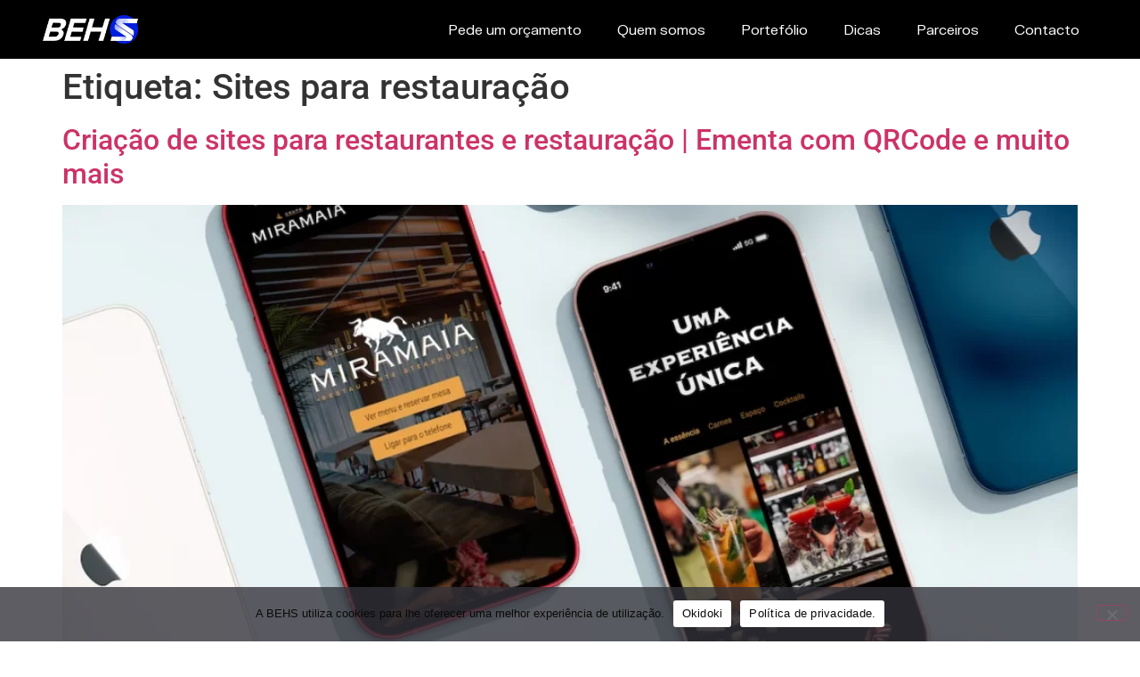

--- FILE ---
content_type: text/html; charset=UTF-8
request_url: https://behs.pt/tag/sites-para-restauracao/
body_size: 55296
content:
<!doctype html>
<html lang="pt-PT">
<head>
<meta charset="UTF-8">
<meta name="viewport" content="width=device-width, initial-scale=1">
<link rel="profile" href="https://gmpg.org/xfn/11">
<title>Sites para restauração &#8211; BEHS</title>
<meta name='robots' content='max-image-preview:large' />
<style>img:is([sizes="auto" i], [sizes^="auto," i]) { contain-intrinsic-size: 3000px 1500px }</style>
<link rel="alternate" type="application/rss+xml" title="BEHS &raquo; Feed" href="https://behs.pt/feed/" />
<link rel="alternate" type="application/rss+xml" title="Feed de etiquetas BEHS &raquo; Sites para restauração" href="https://behs.pt/tag/sites-para-restauracao/feed/" />
<!-- <link rel='stylesheet' id='wp-block-library-css' href='https://behs.pt/wp-includes/css/dist/block-library/style.min.css?ver=6.8.3' media='all' /> -->
<!-- <link rel='stylesheet' id='nta-css-popup-css' href='https://behs.pt/wp-content/plugins/wp-whatsapp/assets/dist/css/style.css?ver=6.8.3' media='all' /> -->
<link rel="stylesheet" type="text/css" href="//behs.pt/wp-content/cache/wpfc-minified/eiaf0uho/hglmx.css" media="all"/>
<style id='global-styles-inline-css'>
:root{--wp--preset--aspect-ratio--square: 1;--wp--preset--aspect-ratio--4-3: 4/3;--wp--preset--aspect-ratio--3-4: 3/4;--wp--preset--aspect-ratio--3-2: 3/2;--wp--preset--aspect-ratio--2-3: 2/3;--wp--preset--aspect-ratio--16-9: 16/9;--wp--preset--aspect-ratio--9-16: 9/16;--wp--preset--color--black: #000000;--wp--preset--color--cyan-bluish-gray: #abb8c3;--wp--preset--color--white: #ffffff;--wp--preset--color--pale-pink: #f78da7;--wp--preset--color--vivid-red: #cf2e2e;--wp--preset--color--luminous-vivid-orange: #ff6900;--wp--preset--color--luminous-vivid-amber: #fcb900;--wp--preset--color--light-green-cyan: #7bdcb5;--wp--preset--color--vivid-green-cyan: #00d084;--wp--preset--color--pale-cyan-blue: #8ed1fc;--wp--preset--color--vivid-cyan-blue: #0693e3;--wp--preset--color--vivid-purple: #9b51e0;--wp--preset--gradient--vivid-cyan-blue-to-vivid-purple: linear-gradient(135deg,rgba(6,147,227,1) 0%,rgb(155,81,224) 100%);--wp--preset--gradient--light-green-cyan-to-vivid-green-cyan: linear-gradient(135deg,rgb(122,220,180) 0%,rgb(0,208,130) 100%);--wp--preset--gradient--luminous-vivid-amber-to-luminous-vivid-orange: linear-gradient(135deg,rgba(252,185,0,1) 0%,rgba(255,105,0,1) 100%);--wp--preset--gradient--luminous-vivid-orange-to-vivid-red: linear-gradient(135deg,rgba(255,105,0,1) 0%,rgb(207,46,46) 100%);--wp--preset--gradient--very-light-gray-to-cyan-bluish-gray: linear-gradient(135deg,rgb(238,238,238) 0%,rgb(169,184,195) 100%);--wp--preset--gradient--cool-to-warm-spectrum: linear-gradient(135deg,rgb(74,234,220) 0%,rgb(151,120,209) 20%,rgb(207,42,186) 40%,rgb(238,44,130) 60%,rgb(251,105,98) 80%,rgb(254,248,76) 100%);--wp--preset--gradient--blush-light-purple: linear-gradient(135deg,rgb(255,206,236) 0%,rgb(152,150,240) 100%);--wp--preset--gradient--blush-bordeaux: linear-gradient(135deg,rgb(254,205,165) 0%,rgb(254,45,45) 50%,rgb(107,0,62) 100%);--wp--preset--gradient--luminous-dusk: linear-gradient(135deg,rgb(255,203,112) 0%,rgb(199,81,192) 50%,rgb(65,88,208) 100%);--wp--preset--gradient--pale-ocean: linear-gradient(135deg,rgb(255,245,203) 0%,rgb(182,227,212) 50%,rgb(51,167,181) 100%);--wp--preset--gradient--electric-grass: linear-gradient(135deg,rgb(202,248,128) 0%,rgb(113,206,126) 100%);--wp--preset--gradient--midnight: linear-gradient(135deg,rgb(2,3,129) 0%,rgb(40,116,252) 100%);--wp--preset--font-size--small: 13px;--wp--preset--font-size--medium: 20px;--wp--preset--font-size--large: 36px;--wp--preset--font-size--x-large: 42px;--wp--preset--spacing--20: 0.44rem;--wp--preset--spacing--30: 0.67rem;--wp--preset--spacing--40: 1rem;--wp--preset--spacing--50: 1.5rem;--wp--preset--spacing--60: 2.25rem;--wp--preset--spacing--70: 3.38rem;--wp--preset--spacing--80: 5.06rem;--wp--preset--shadow--natural: 6px 6px 9px rgba(0, 0, 0, 0.2);--wp--preset--shadow--deep: 12px 12px 50px rgba(0, 0, 0, 0.4);--wp--preset--shadow--sharp: 6px 6px 0px rgba(0, 0, 0, 0.2);--wp--preset--shadow--outlined: 6px 6px 0px -3px rgba(255, 255, 255, 1), 6px 6px rgba(0, 0, 0, 1);--wp--preset--shadow--crisp: 6px 6px 0px rgba(0, 0, 0, 1);}:root { --wp--style--global--content-size: 800px;--wp--style--global--wide-size: 1200px; }:where(body) { margin: 0; }.wp-site-blocks > .alignleft { float: left; margin-right: 2em; }.wp-site-blocks > .alignright { float: right; margin-left: 2em; }.wp-site-blocks > .aligncenter { justify-content: center; margin-left: auto; margin-right: auto; }:where(.wp-site-blocks) > * { margin-block-start: 24px; margin-block-end: 0; }:where(.wp-site-blocks) > :first-child { margin-block-start: 0; }:where(.wp-site-blocks) > :last-child { margin-block-end: 0; }:root { --wp--style--block-gap: 24px; }:root :where(.is-layout-flow) > :first-child{margin-block-start: 0;}:root :where(.is-layout-flow) > :last-child{margin-block-end: 0;}:root :where(.is-layout-flow) > *{margin-block-start: 24px;margin-block-end: 0;}:root :where(.is-layout-constrained) > :first-child{margin-block-start: 0;}:root :where(.is-layout-constrained) > :last-child{margin-block-end: 0;}:root :where(.is-layout-constrained) > *{margin-block-start: 24px;margin-block-end: 0;}:root :where(.is-layout-flex){gap: 24px;}:root :where(.is-layout-grid){gap: 24px;}.is-layout-flow > .alignleft{float: left;margin-inline-start: 0;margin-inline-end: 2em;}.is-layout-flow > .alignright{float: right;margin-inline-start: 2em;margin-inline-end: 0;}.is-layout-flow > .aligncenter{margin-left: auto !important;margin-right: auto !important;}.is-layout-constrained > .alignleft{float: left;margin-inline-start: 0;margin-inline-end: 2em;}.is-layout-constrained > .alignright{float: right;margin-inline-start: 2em;margin-inline-end: 0;}.is-layout-constrained > .aligncenter{margin-left: auto !important;margin-right: auto !important;}.is-layout-constrained > :where(:not(.alignleft):not(.alignright):not(.alignfull)){max-width: var(--wp--style--global--content-size);margin-left: auto !important;margin-right: auto !important;}.is-layout-constrained > .alignwide{max-width: var(--wp--style--global--wide-size);}body .is-layout-flex{display: flex;}.is-layout-flex{flex-wrap: wrap;align-items: center;}.is-layout-flex > :is(*, div){margin: 0;}body .is-layout-grid{display: grid;}.is-layout-grid > :is(*, div){margin: 0;}body{padding-top: 0px;padding-right: 0px;padding-bottom: 0px;padding-left: 0px;}a:where(:not(.wp-element-button)){text-decoration: underline;}:root :where(.wp-element-button, .wp-block-button__link){background-color: #32373c;border-width: 0;color: #fff;font-family: inherit;font-size: inherit;line-height: inherit;padding: calc(0.667em + 2px) calc(1.333em + 2px);text-decoration: none;}.has-black-color{color: var(--wp--preset--color--black) !important;}.has-cyan-bluish-gray-color{color: var(--wp--preset--color--cyan-bluish-gray) !important;}.has-white-color{color: var(--wp--preset--color--white) !important;}.has-pale-pink-color{color: var(--wp--preset--color--pale-pink) !important;}.has-vivid-red-color{color: var(--wp--preset--color--vivid-red) !important;}.has-luminous-vivid-orange-color{color: var(--wp--preset--color--luminous-vivid-orange) !important;}.has-luminous-vivid-amber-color{color: var(--wp--preset--color--luminous-vivid-amber) !important;}.has-light-green-cyan-color{color: var(--wp--preset--color--light-green-cyan) !important;}.has-vivid-green-cyan-color{color: var(--wp--preset--color--vivid-green-cyan) !important;}.has-pale-cyan-blue-color{color: var(--wp--preset--color--pale-cyan-blue) !important;}.has-vivid-cyan-blue-color{color: var(--wp--preset--color--vivid-cyan-blue) !important;}.has-vivid-purple-color{color: var(--wp--preset--color--vivid-purple) !important;}.has-black-background-color{background-color: var(--wp--preset--color--black) !important;}.has-cyan-bluish-gray-background-color{background-color: var(--wp--preset--color--cyan-bluish-gray) !important;}.has-white-background-color{background-color: var(--wp--preset--color--white) !important;}.has-pale-pink-background-color{background-color: var(--wp--preset--color--pale-pink) !important;}.has-vivid-red-background-color{background-color: var(--wp--preset--color--vivid-red) !important;}.has-luminous-vivid-orange-background-color{background-color: var(--wp--preset--color--luminous-vivid-orange) !important;}.has-luminous-vivid-amber-background-color{background-color: var(--wp--preset--color--luminous-vivid-amber) !important;}.has-light-green-cyan-background-color{background-color: var(--wp--preset--color--light-green-cyan) !important;}.has-vivid-green-cyan-background-color{background-color: var(--wp--preset--color--vivid-green-cyan) !important;}.has-pale-cyan-blue-background-color{background-color: var(--wp--preset--color--pale-cyan-blue) !important;}.has-vivid-cyan-blue-background-color{background-color: var(--wp--preset--color--vivid-cyan-blue) !important;}.has-vivid-purple-background-color{background-color: var(--wp--preset--color--vivid-purple) !important;}.has-black-border-color{border-color: var(--wp--preset--color--black) !important;}.has-cyan-bluish-gray-border-color{border-color: var(--wp--preset--color--cyan-bluish-gray) !important;}.has-white-border-color{border-color: var(--wp--preset--color--white) !important;}.has-pale-pink-border-color{border-color: var(--wp--preset--color--pale-pink) !important;}.has-vivid-red-border-color{border-color: var(--wp--preset--color--vivid-red) !important;}.has-luminous-vivid-orange-border-color{border-color: var(--wp--preset--color--luminous-vivid-orange) !important;}.has-luminous-vivid-amber-border-color{border-color: var(--wp--preset--color--luminous-vivid-amber) !important;}.has-light-green-cyan-border-color{border-color: var(--wp--preset--color--light-green-cyan) !important;}.has-vivid-green-cyan-border-color{border-color: var(--wp--preset--color--vivid-green-cyan) !important;}.has-pale-cyan-blue-border-color{border-color: var(--wp--preset--color--pale-cyan-blue) !important;}.has-vivid-cyan-blue-border-color{border-color: var(--wp--preset--color--vivid-cyan-blue) !important;}.has-vivid-purple-border-color{border-color: var(--wp--preset--color--vivid-purple) !important;}.has-vivid-cyan-blue-to-vivid-purple-gradient-background{background: var(--wp--preset--gradient--vivid-cyan-blue-to-vivid-purple) !important;}.has-light-green-cyan-to-vivid-green-cyan-gradient-background{background: var(--wp--preset--gradient--light-green-cyan-to-vivid-green-cyan) !important;}.has-luminous-vivid-amber-to-luminous-vivid-orange-gradient-background{background: var(--wp--preset--gradient--luminous-vivid-amber-to-luminous-vivid-orange) !important;}.has-luminous-vivid-orange-to-vivid-red-gradient-background{background: var(--wp--preset--gradient--luminous-vivid-orange-to-vivid-red) !important;}.has-very-light-gray-to-cyan-bluish-gray-gradient-background{background: var(--wp--preset--gradient--very-light-gray-to-cyan-bluish-gray) !important;}.has-cool-to-warm-spectrum-gradient-background{background: var(--wp--preset--gradient--cool-to-warm-spectrum) !important;}.has-blush-light-purple-gradient-background{background: var(--wp--preset--gradient--blush-light-purple) !important;}.has-blush-bordeaux-gradient-background{background: var(--wp--preset--gradient--blush-bordeaux) !important;}.has-luminous-dusk-gradient-background{background: var(--wp--preset--gradient--luminous-dusk) !important;}.has-pale-ocean-gradient-background{background: var(--wp--preset--gradient--pale-ocean) !important;}.has-electric-grass-gradient-background{background: var(--wp--preset--gradient--electric-grass) !important;}.has-midnight-gradient-background{background: var(--wp--preset--gradient--midnight) !important;}.has-small-font-size{font-size: var(--wp--preset--font-size--small) !important;}.has-medium-font-size{font-size: var(--wp--preset--font-size--medium) !important;}.has-large-font-size{font-size: var(--wp--preset--font-size--large) !important;}.has-x-large-font-size{font-size: var(--wp--preset--font-size--x-large) !important;}
:root :where(.wp-block-pullquote){font-size: 1.5em;line-height: 1.6;}
</style>
<!-- <link rel='stylesheet' id='cookie-notice-front-css' href='https://behs.pt/wp-content/plugins/cookie-notice/css/front.min.css?ver=2.5.10' media='all' /> -->
<!-- <link rel='stylesheet' id='hello-elementor-css' href='https://behs.pt/wp-content/themes/hello-elementor/assets/css/reset.css?ver=3.4.4' media='all' /> -->
<!-- <link rel='stylesheet' id='hello-elementor-theme-style-css' href='https://behs.pt/wp-content/themes/hello-elementor/assets/css/theme.css?ver=3.4.4' media='all' /> -->
<!-- <link rel='stylesheet' id='hello-elementor-header-footer-css' href='https://behs.pt/wp-content/themes/hello-elementor/assets/css/header-footer.css?ver=3.4.4' media='all' /> -->
<!-- <link rel='stylesheet' id='elementor-frontend-css' href='https://behs.pt/wp-content/uploads/elementor/css/custom-frontend.min.css?ver=1764936205' media='all' /> -->
<!-- <link rel='stylesheet' id='widget-image-css' href='https://behs.pt/wp-content/plugins/elementor/assets/css/widget-image.min.css?ver=3.33.3' media='all' /> -->
<!-- <link rel='stylesheet' id='widget-nav-menu-css' href='https://behs.pt/wp-content/uploads/elementor/css/custom-pro-widget-nav-menu.min.css?ver=1764936205' media='all' /> -->
<!-- <link rel='stylesheet' id='widget-spacer-css' href='https://behs.pt/wp-content/plugins/elementor/assets/css/widget-spacer.min.css?ver=3.33.3' media='all' /> -->
<!-- <link rel='stylesheet' id='widget-divider-css' href='https://behs.pt/wp-content/plugins/elementor/assets/css/widget-divider.min.css?ver=3.33.3' media='all' /> -->
<!-- <link rel='stylesheet' id='widget-heading-css' href='https://behs.pt/wp-content/plugins/elementor/assets/css/widget-heading.min.css?ver=3.33.3' media='all' /> -->
<!-- <link rel='stylesheet' id='e-animation-fadeInRight-css' href='https://behs.pt/wp-content/plugins/elementor/assets/lib/animations/styles/fadeInRight.min.css?ver=3.33.3' media='all' /> -->
<!-- <link rel='stylesheet' id='e-popup-css' href='https://behs.pt/wp-content/plugins/elementor-pro/assets/css/conditionals/popup.min.css?ver=3.33.2' media='all' /> -->
<!-- <link rel='stylesheet' id='elementor-icons-css' href='https://behs.pt/wp-content/plugins/elementor/assets/lib/eicons/css/elementor-icons.min.css?ver=5.44.0' media='all' /> -->
<link rel="stylesheet" type="text/css" href="//behs.pt/wp-content/cache/wpfc-minified/f5r3i8be/hglmx.css" media="all"/>
<link rel='stylesheet' id='elementor-post-443-css' href='https://behs.pt/wp-content/uploads/elementor/css/post-443.css?ver=1764936205' media='all' />
<link rel='stylesheet' id='elementor-post-5609-css' href='https://behs.pt/wp-content/uploads/elementor/css/post-5609.css?ver=1764936207' media='all' />
<link rel='stylesheet' id='elementor-post-2679-css' href='https://behs.pt/wp-content/uploads/elementor/css/post-2679.css?ver=1764936207' media='all' />
<link rel='stylesheet' id='elementor-post-6177-css' href='https://behs.pt/wp-content/uploads/elementor/css/post-6177.css?ver=1764936207' media='all' />
<!-- <link rel='stylesheet' id='elementor-gf-local-roboto-css' href='https://behs.pt/wp-content/uploads/elementor/google-fonts/css/roboto.css?ver=1744291704' media='all' /> -->
<!-- <link rel='stylesheet' id='elementor-gf-local-robotoslab-css' href='https://behs.pt/wp-content/uploads/elementor/google-fonts/css/robotoslab.css?ver=1744291709' media='all' /> -->
<!-- <link rel='stylesheet' id='elementor-icons-shared-0-css' href='https://behs.pt/wp-content/plugins/elementor/assets/lib/font-awesome/css/fontawesome.min.css?ver=5.15.3' media='all' /> -->
<!-- <link rel='stylesheet' id='elementor-icons-fa-solid-css' href='https://behs.pt/wp-content/plugins/elementor/assets/lib/font-awesome/css/solid.min.css?ver=5.15.3' media='all' /> -->
<link rel="stylesheet" type="text/css" href="//behs.pt/wp-content/cache/wpfc-minified/dqlgpxr6/hglmx.css" media="all"/>
<script src='//behs.pt/wp-content/cache/wpfc-minified/lozoqa81/hglmx.js' type="text/javascript"></script>
<!-- <script src="https://behs.pt/wp-includes/js/jquery/jquery.min.js?ver=3.7.1" id="jquery-core-js"></script> -->
<!-- <script src="https://behs.pt/wp-includes/js/jquery/jquery-migrate.min.js?ver=3.4.1" id="jquery-migrate-js"></script> -->
<link rel="https://api.w.org/" href="https://behs.pt/wp-json/" /><link rel="alternate" title="JSON" type="application/json" href="https://behs.pt/wp-json/wp/v2/tags/785" /><link rel="EditURI" type="application/rsd+xml" title="RSD" href="https://behs.pt/xmlrpc.php?rsd" />
<meta name="generator" content="WordPress 6.8.3" />
<!-- Global site tag (gtag.js) - Google Analytics -->
<script async src="https://www.googletagmanager.com/gtag/js?id=G-636EWBPZP6"></script>
<script>
window.dataLayer = window.dataLayer || [];
function gtag(){dataLayer.push(arguments);}
gtag('js', new Date());
gtag('config', 'G-636EWBPZP6');
</script>
<!-- Google tag (gtag.js) -->
<script async src="https://www.googletagmanager.com/gtag/js?id=G-VM7HQJBTH9"></script>
<script>
window.dataLayer = window.dataLayer || [];
function gtag(){dataLayer.push(arguments);}
gtag('js', new Date());
gtag('config', 'G-VM7HQJBTH9');
</script><meta name="generator" content="Elementor 3.33.3; features: additional_custom_breakpoints; settings: css_print_method-external, google_font-enabled, font_display-auto">
<style>
.e-con.e-parent:nth-of-type(n+4):not(.e-lazyloaded):not(.e-no-lazyload),
.e-con.e-parent:nth-of-type(n+4):not(.e-lazyloaded):not(.e-no-lazyload) * {
background-image: none !important;
}
@media screen and (max-height: 1024px) {
.e-con.e-parent:nth-of-type(n+3):not(.e-lazyloaded):not(.e-no-lazyload),
.e-con.e-parent:nth-of-type(n+3):not(.e-lazyloaded):not(.e-no-lazyload) * {
background-image: none !important;
}
}
@media screen and (max-height: 640px) {
.e-con.e-parent:nth-of-type(n+2):not(.e-lazyloaded):not(.e-no-lazyload),
.e-con.e-parent:nth-of-type(n+2):not(.e-lazyloaded):not(.e-no-lazyload) * {
background-image: none !important;
}
}
</style>
<link rel="icon" href="https://behs.pt/wp-content/uploads/2022/04/cropped-behs-favicon-1-32x32.png" sizes="32x32" />
<link rel="icon" href="https://behs.pt/wp-content/uploads/2022/04/cropped-behs-favicon-1-192x192.png" sizes="192x192" />
<link rel="apple-touch-icon" href="https://behs.pt/wp-content/uploads/2022/04/cropped-behs-favicon-1-180x180.png" />
<meta name="msapplication-TileImage" content="https://behs.pt/wp-content/uploads/2022/04/cropped-behs-favicon-1-270x270.png" />
</head>
<body class="archive tag tag-sites-para-restauracao tag-785 wp-custom-logo wp-embed-responsive wp-theme-hello-elementor cookies-not-set hello-elementor-default elementor-default elementor-kit-443">
<a class="skip-link screen-reader-text" href="#content">Pular para o conteúdo</a>
<header data-elementor-type="header" data-elementor-id="5609" class="elementor elementor-5609 elementor-location-header" data-elementor-post-type="elementor_library">
<section class="elementor-section elementor-top-section elementor-element elementor-element-2061471 elementor-section-stretched elementor-section-full_width elementor-section-content-middle elementor-hidden-tablet elementor-hidden-mobile elementor-section-height-default elementor-section-height-default" data-id="2061471" data-element_type="section" data-settings="{&quot;stretch_section&quot;:&quot;section-stretched&quot;,&quot;background_background&quot;:&quot;classic&quot;}">
<div class="elementor-container elementor-column-gap-default">
<div class="elementor-column elementor-col-50 elementor-top-column elementor-element elementor-element-7654697" data-id="7654697" data-element_type="column">
<div class="elementor-widget-wrap elementor-element-populated">
<div class="elementor-element elementor-element-0bb5ed1 elementor-widget elementor-widget-theme-site-logo elementor-widget-image" data-id="0bb5ed1" data-element_type="widget" data-widget_type="theme-site-logo.default">
<div class="elementor-widget-container">
<a href="https://behs.pt">
<img fetchpriority="high" width="800" height="220" src="https://behs.pt/wp-content/uploads/2022/10/cropped-logo-behs.webp" class="attachment-full size-full wp-image-5056" alt="" srcset="https://behs.pt/wp-content/uploads/2022/10/cropped-logo-behs.webp 800w, https://behs.pt/wp-content/uploads/2022/10/cropped-logo-behs-300x83.webp 300w, https://behs.pt/wp-content/uploads/2022/10/cropped-logo-behs-768x211.webp 768w" sizes="(max-width: 800px) 100vw, 800px" />				</a>
</div>
</div>
</div>
</div>
<div class="elementor-column elementor-col-50 elementor-top-column elementor-element elementor-element-331b240" data-id="331b240" data-element_type="column">
<div class="elementor-widget-wrap elementor-element-populated">
<div class="elementor-element elementor-element-2da6fbf elementor-nav-menu__align-end elementor-nav-menu--dropdown-tablet elementor-nav-menu__text-align-aside elementor-nav-menu--toggle elementor-nav-menu--burger elementor-widget elementor-widget-nav-menu" data-id="2da6fbf" data-element_type="widget" data-settings="{&quot;layout&quot;:&quot;horizontal&quot;,&quot;submenu_icon&quot;:{&quot;value&quot;:&quot;&lt;i class=\&quot;fas fa-caret-down\&quot; aria-hidden=\&quot;true\&quot;&gt;&lt;\/i&gt;&quot;,&quot;library&quot;:&quot;fa-solid&quot;},&quot;toggle&quot;:&quot;burger&quot;}" data-widget_type="nav-menu.default">
<div class="elementor-widget-container">
<nav aria-label="Menu" class="elementor-nav-menu--main elementor-nav-menu__container elementor-nav-menu--layout-horizontal e--pointer-none">
<ul id="menu-1-2da6fbf" class="elementor-nav-menu"><li class="menu-item menu-item-type-post_type menu-item-object-page menu-item-437"><a href="https://behs.pt/orcamento-para-criar-um-website/" class="elementor-item">Pede um orçamento</a></li>
<li class="menu-item menu-item-type-post_type menu-item-object-page menu-item-371"><a href="https://behs.pt/quem-somos/" class="elementor-item">Quem somos</a></li>
<li class="menu-item menu-item-type-post_type menu-item-object-page menu-item-1078"><a href="https://behs.pt/projetos-behs/" class="elementor-item">Portefólio</a></li>
<li class="menu-item menu-item-type-taxonomy menu-item-object-category menu-item-544"><a href="https://behs.pt/category/dicas-behs/" class="elementor-item">Dicas</a></li>
<li class="menu-item menu-item-type-post_type menu-item-object-page menu-item-7008"><a href="https://behs.pt/parceiros/" class="elementor-item">Parceiros</a></li>
<li class="menu-item menu-item-type-post_type menu-item-object-page menu-item-357"><a href="https://behs.pt/contacto/" class="elementor-item">Contacto</a></li>
</ul>			</nav>
<div class="elementor-menu-toggle" role="button" tabindex="0" aria-label="Menu Toggle" aria-expanded="false">
<i aria-hidden="true" role="presentation" class="elementor-menu-toggle__icon--open eicon-menu-bar"></i><i aria-hidden="true" role="presentation" class="elementor-menu-toggle__icon--close eicon-close"></i>		</div>
<nav class="elementor-nav-menu--dropdown elementor-nav-menu__container" aria-hidden="true">
<ul id="menu-2-2da6fbf" class="elementor-nav-menu"><li class="menu-item menu-item-type-post_type menu-item-object-page menu-item-437"><a href="https://behs.pt/orcamento-para-criar-um-website/" class="elementor-item" tabindex="-1">Pede um orçamento</a></li>
<li class="menu-item menu-item-type-post_type menu-item-object-page menu-item-371"><a href="https://behs.pt/quem-somos/" class="elementor-item" tabindex="-1">Quem somos</a></li>
<li class="menu-item menu-item-type-post_type menu-item-object-page menu-item-1078"><a href="https://behs.pt/projetos-behs/" class="elementor-item" tabindex="-1">Portefólio</a></li>
<li class="menu-item menu-item-type-taxonomy menu-item-object-category menu-item-544"><a href="https://behs.pt/category/dicas-behs/" class="elementor-item" tabindex="-1">Dicas</a></li>
<li class="menu-item menu-item-type-post_type menu-item-object-page menu-item-7008"><a href="https://behs.pt/parceiros/" class="elementor-item" tabindex="-1">Parceiros</a></li>
<li class="menu-item menu-item-type-post_type menu-item-object-page menu-item-357"><a href="https://behs.pt/contacto/" class="elementor-item" tabindex="-1">Contacto</a></li>
</ul>			</nav>
</div>
</div>
</div>
</div>
</div>
</section>
<section class="elementor-section elementor-top-section elementor-element elementor-element-5bd4a3b elementor-section-stretched elementor-section-full_width elementor-section-content-middle elementor-hidden-desktop elementor-hidden-laptop elementor-section-height-default elementor-section-height-default" data-id="5bd4a3b" data-element_type="section" data-settings="{&quot;stretch_section&quot;:&quot;section-stretched&quot;,&quot;background_background&quot;:&quot;classic&quot;}">
<div class="elementor-container elementor-column-gap-default">
<div class="elementor-column elementor-col-50 elementor-top-column elementor-element elementor-element-c6bb171" data-id="c6bb171" data-element_type="column">
<div class="elementor-widget-wrap elementor-element-populated">
<div class="elementor-element elementor-element-b9849c4 elementor-widget elementor-widget-theme-site-logo elementor-widget-image" data-id="b9849c4" data-element_type="widget" data-widget_type="theme-site-logo.default">
<div class="elementor-widget-container">
<a href="https://behs.pt">
<img fetchpriority="high" width="800" height="220" src="https://behs.pt/wp-content/uploads/2022/10/cropped-logo-behs.webp" class="attachment-full size-full wp-image-5056" alt="" srcset="https://behs.pt/wp-content/uploads/2022/10/cropped-logo-behs.webp 800w, https://behs.pt/wp-content/uploads/2022/10/cropped-logo-behs-300x83.webp 300w, https://behs.pt/wp-content/uploads/2022/10/cropped-logo-behs-768x211.webp 768w" sizes="(max-width: 800px) 100vw, 800px" />				</a>
</div>
</div>
</div>
</div>
<div class="elementor-column elementor-col-50 elementor-top-column elementor-element elementor-element-e220213" data-id="e220213" data-element_type="column">
<div class="elementor-widget-wrap elementor-element-populated">
<div class="elementor-element elementor-element-2e0341f elementor-widget elementor-widget-html" data-id="2e0341f" data-element_type="widget" data-widget_type="html.default">
<div class="elementor-widget-container">
<div id="mynav">
<a href="#elementor-action%3Aaction%3Dpopup%3Aopen%26settings%3DeyJpZCI6IjYxNzciLCJ0b2dnbGUiOnRydWV9">
<div id="nav-icon">
<span></span>
<span></span>
<span></span>
</div>
</a>
</div>
<script src="https://ajax.googleapis.com/ajax/libs/jquery/3.6.0/jquery.min.js"></script>
<script type="text/javascript">
jQuery(document).ready(function(){
jQuery('#nav-icon').click(function(){
jQuery(this).toggleClass('open');
jQuery('.fullscreen-nav').toggleClass('open');
});
});
</script>				</div>
</div>
</div>
</div>
</div>
</section>
</header>
<main id="content" class="site-main">
<div class="page-header">
<h1 class="entry-title">Etiqueta: <span>Sites para restauração</span></h1>		</div>
<div class="page-content">
<article class="post">
<h2 class="entry-title"><a href="https://behs.pt/criacao-de-sites-para-restaurantes-e-restauracao/">Criação de sites para restaurantes e restauração | Ementa com QRCode e muito mais</a></h2><a href="https://behs.pt/criacao-de-sites-para-restaurantes-e-restauracao/"><img width="800" height="605" src="https://behs.pt/wp-content/uploads/2022/09/Miramaia-criação-de-sites-para-restaurante-e-restauração-1024x774.webp" class="attachment-large size-large wp-post-image" alt="" decoding="async" srcset="https://behs.pt/wp-content/uploads/2022/09/Miramaia-criação-de-sites-para-restaurante-e-restauração-1024x774.webp 1024w, https://behs.pt/wp-content/uploads/2022/09/Miramaia-criação-de-sites-para-restaurante-e-restauração-300x227.webp 300w, https://behs.pt/wp-content/uploads/2022/09/Miramaia-criação-de-sites-para-restaurante-e-restauração-768x580.webp 768w, https://behs.pt/wp-content/uploads/2022/09/Miramaia-criação-de-sites-para-restaurante-e-restauração.webp 1200w" sizes="(max-width: 800px) 100vw, 800px" /></a><p>A criação de sites para restaurantes e restauração são cada vez mais relevantes. Principalmente após dois anos de pandemia onde a digitalização foi quase obrigatória. Desde ementa com QRCode ou formas de marcar uma reserva online. (Orçamentos para criação de sites para restaurantes e restauração são grátis! Fala connosco.) Assim sendo, vamos analisar alguns dos [&hellip;]</p>
</article>
</div>
</main>
		<footer data-elementor-type="footer" data-elementor-id="2679" class="elementor elementor-2679 elementor-location-footer" data-elementor-post-type="elementor_library">
<section class="elementor-section elementor-top-section elementor-element elementor-element-e964fe0 elementor-section-full_width elementor-section-stretched elementor-section-height-default elementor-section-height-default" data-id="e964fe0" data-element_type="section" data-settings="{&quot;stretch_section&quot;:&quot;section-stretched&quot;,&quot;background_background&quot;:&quot;classic&quot;}">
<div class="elementor-container elementor-column-gap-default">
<div class="elementor-column elementor-col-100 elementor-top-column elementor-element elementor-element-1e9bcdb" data-id="1e9bcdb" data-element_type="column">
<div class="elementor-widget-wrap elementor-element-populated">
<div class="elementor-element elementor-element-40e02c5 elementor-widget elementor-widget-spacer" data-id="40e02c5" data-element_type="widget" data-widget_type="spacer.default">
<div class="elementor-widget-container">
<div class="elementor-spacer">
<div class="elementor-spacer-inner"></div>
</div>
</div>
</div>
<div class="elementor-element elementor-element-48eec3a elementor-widget-divider--view-line elementor-widget elementor-widget-divider" data-id="48eec3a" data-element_type="widget" data-widget_type="divider.default">
<div class="elementor-widget-container">
<div class="elementor-divider">
<span class="elementor-divider-separator">
</span>
</div>
</div>
</div>
<section class="elementor-section elementor-inner-section elementor-element elementor-element-08e0162 elementor-section-full_width elementor-section-height-default elementor-section-height-default" data-id="08e0162" data-element_type="section">
<div class="elementor-container elementor-column-gap-no">
<div class="elementor-column elementor-col-20 elementor-inner-column elementor-element elementor-element-f3f0ee2" data-id="f3f0ee2" data-element_type="column" data-settings="{&quot;background_background&quot;:&quot;classic&quot;}">
<div class="elementor-widget-wrap elementor-element-populated">
<section class="elementor-section elementor-inner-section elementor-element elementor-element-1f4972a elementor-section-full_width elementor-section-height-default elementor-section-height-default" data-id="1f4972a" data-element_type="section">
<div class="elementor-container elementor-column-gap-no">
<div class="elementor-column elementor-col-100 elementor-inner-column elementor-element elementor-element-ff64302" data-id="ff64302" data-element_type="column" data-settings="{&quot;background_background&quot;:&quot;classic&quot;}">
<div class="elementor-widget-wrap elementor-element-populated">
<div class="elementor-element elementor-element-8d20f0d elementor-widget elementor-widget-spacer" data-id="8d20f0d" data-element_type="widget" data-widget_type="spacer.default">
<div class="elementor-widget-container">
<div class="elementor-spacer">
<div class="elementor-spacer-inner"></div>
</div>
</div>
</div>
</div>
</div>
</div>
</section>
</div>
</div>
<div class="elementor-column elementor-col-20 elementor-inner-column elementor-element elementor-element-a163e98" data-id="a163e98" data-element_type="column">
<div class="elementor-widget-wrap elementor-element-populated">
<div class="elementor-element elementor-element-56538ec elementor-widget elementor-widget-heading" data-id="56538ec" data-element_type="widget" data-widget_type="heading.default">
<div class="elementor-widget-container">
<h2 class="elementor-heading-title elementor-size-default">Redes sociais</h2>				</div>
</div>
<div class="elementor-element elementor-element-0555556 elementor-widget elementor-widget-heading" data-id="0555556" data-element_type="widget" data-widget_type="heading.default">
<div class="elementor-widget-container">
<p class="elementor-heading-title elementor-size-default"><a href="https://www.instagram.com/behs.pt/">Instagram</a></p>				</div>
</div>
<div class="elementor-element elementor-element-9d3ca57 elementor-widget elementor-widget-heading" data-id="9d3ca57" data-element_type="widget" data-widget_type="heading.default">
<div class="elementor-widget-container">
<p class="elementor-heading-title elementor-size-default"><a href="https://www.facebook.com/behsweb/">Facebook</a></p>				</div>
</div>
<div class="elementor-element elementor-element-a39a129 elementor-widget elementor-widget-heading" data-id="a39a129" data-element_type="widget" data-widget_type="heading.default">
<div class="elementor-widget-container">
<p class="elementor-heading-title elementor-size-default"><a href="https://pt.linkedin.com/company/behs-cria%C3%A7%C3%A3o-de-sites-e-lojas-online-com-seo-avan%C3%A7ado">LinkedIn</a></p>				</div>
</div>
</div>
</div>
<div class="elementor-column elementor-col-20 elementor-inner-column elementor-element elementor-element-ae5bcc0" data-id="ae5bcc0" data-element_type="column">
<div class="elementor-widget-wrap elementor-element-populated">
<div class="elementor-element elementor-element-e531e52 elementor-widget elementor-widget-heading" data-id="e531e52" data-element_type="widget" data-widget_type="heading.default">
<div class="elementor-widget-container">
<h2 class="elementor-heading-title elementor-size-default">Fale connosco</h2>				</div>
</div>
<div class="elementor-element elementor-element-0357429 elementor-widget elementor-widget-heading" data-id="0357429" data-element_type="widget" data-widget_type="heading.default">
<div class="elementor-widget-container">
<p class="elementor-heading-title elementor-size-default">Rua Primeiro de Maio Nº 189 &amp; <br>193, 4835-295 Guimarães, Portugal.</p>				</div>
</div>
<div class="elementor-element elementor-element-2a1b4af elementor-widget elementor-widget-heading" data-id="2a1b4af" data-element_type="widget" data-widget_type="heading.default">
<div class="elementor-widget-container">
<p class="elementor-heading-title elementor-size-default">info@behs.pt</p>				</div>
</div>
<div class="elementor-element elementor-element-904288e elementor-widget elementor-widget-heading" data-id="904288e" data-element_type="widget" data-widget_type="heading.default">
<div class="elementor-widget-container">
<p class="elementor-heading-title elementor-size-default"><a href="http://behs.pt/contacto/#telemovel">Telefone</a></p>				</div>
</div>
</div>
</div>
<div class="elementor-column elementor-col-20 elementor-inner-column elementor-element elementor-element-77b3a71" data-id="77b3a71" data-element_type="column">
<div class="elementor-widget-wrap elementor-element-populated">
<div class="elementor-element elementor-element-34c5a44 elementor-widget elementor-widget-heading" data-id="34c5a44" data-element_type="widget" data-widget_type="heading.default">
<div class="elementor-widget-container">
<h2 class="elementor-heading-title elementor-size-default">Políticas legais</h2>				</div>
</div>
<div class="elementor-element elementor-element-8bb3a19 elementor-widget elementor-widget-heading" data-id="8bb3a19" data-element_type="widget" data-widget_type="heading.default">
<div class="elementor-widget-container">
<p class="elementor-heading-title elementor-size-default"><a href="https://behs.pt/politica-de-privacidade/">Política de Privacidade</a></p>				</div>
</div>
<div class="elementor-element elementor-element-7541ff9 elementor-widget elementor-widget-heading" data-id="7541ff9" data-element_type="widget" data-widget_type="heading.default">
<div class="elementor-widget-container">
<p class="elementor-heading-title elementor-size-default"><a href="https://behs.pt/resolucao-de-litigios/">Resolução Alternativa de Litígios </a></p>				</div>
</div>
<div class="elementor-element elementor-element-d033a05 elementor-widget elementor-widget-heading" data-id="d033a05" data-element_type="widget" data-widget_type="heading.default">
<div class="elementor-widget-container">
<p class="elementor-heading-title elementor-size-default"><a href="https://www.livroreclamacoes.pt/inicio">Livro de reclamações</a></p>				</div>
</div>
<div class="elementor-element elementor-element-a9228d2 elementor-widget elementor-widget-heading" data-id="a9228d2" data-element_type="widget" data-widget_type="heading.default">
<div class="elementor-widget-container">
<p class="elementor-heading-title elementor-size-default"><a href="https://www.teamviewer.com/en/">Assistência remota</a></p>				</div>
</div>
</div>
</div>
<div class="elementor-column elementor-col-20 elementor-inner-column elementor-element elementor-element-2c691ca" data-id="2c691ca" data-element_type="column" data-settings="{&quot;background_background&quot;:&quot;classic&quot;}">
<div class="elementor-widget-wrap elementor-element-populated">
<section class="elementor-section elementor-inner-section elementor-element elementor-element-c60a6bd elementor-section-full_width elementor-section-height-min-height elementor-section-height-default" data-id="c60a6bd" data-element_type="section">
<div class="elementor-container elementor-column-gap-default">
<div class="make-column-clickable-elementor elementor-column elementor-col-100 elementor-inner-column elementor-element elementor-element-1f5f1b5" style="cursor: pointer;" data-column-clickable="https://www.google.pt/search?ved=1t:65428&#038;authuser=2&#038;authuser=2&#038;_ga=2.154323384.1849562023.1651251948-757781609.1651251948&#038;q=Cria%C3%A7%C3%A3o+de+Sites+e+Lojas+Online+com+SEO+avan%C3%A7ado+-+BEHS.PT&#038;ludocid=7361297360221484534&#038;lsig=AB86z5X2QsmBklO9aIgBw0rIpwQA#fpstate=lie" data-column-clickable-blank="_self" data-id="1f5f1b5" data-element_type="column" data-settings="{&quot;background_background&quot;:&quot;classic&quot;}">
<div class="elementor-widget-wrap elementor-element-populated">
<div class="elementor-element elementor-element-59b06dc elementor-widget elementor-widget-spacer" data-id="59b06dc" data-element_type="widget" data-widget_type="spacer.default">
<div class="elementor-widget-container">
<div class="elementor-spacer">
<div class="elementor-spacer-inner"></div>
</div>
</div>
</div>
</div>
</div>
</div>
</section>
<section class="elementor-section elementor-inner-section elementor-element elementor-element-36fb9e8 elementor-section-full_width elementor-section-height-min-height elementor-section-height-default" data-id="36fb9e8" data-element_type="section">
<div class="elementor-container elementor-column-gap-default">
<div class="elementor-column elementor-col-50 elementor-inner-column elementor-element elementor-element-5a861f6" data-id="5a861f6" data-element_type="column" data-settings="{&quot;background_background&quot;:&quot;classic&quot;}">
<div class="elementor-widget-wrap elementor-element-populated">
<div class="elementor-element elementor-element-98f2dcc elementor-widget elementor-widget-spacer" data-id="98f2dcc" data-element_type="widget" data-widget_type="spacer.default">
<div class="elementor-widget-container">
<div class="elementor-spacer">
<div class="elementor-spacer-inner"></div>
</div>
</div>
</div>
</div>
</div>
<div class="elementor-column elementor-col-50 elementor-inner-column elementor-element elementor-element-07708c4" data-id="07708c4" data-element_type="column" data-settings="{&quot;background_background&quot;:&quot;classic&quot;}">
<div class="elementor-widget-wrap elementor-element-populated">
<div class="elementor-element elementor-element-2f48257 elementor-widget elementor-widget-spacer" data-id="2f48257" data-element_type="widget" data-widget_type="spacer.default">
<div class="elementor-widget-container">
<div class="elementor-spacer">
<div class="elementor-spacer-inner"></div>
</div>
</div>
</div>
</div>
</div>
</div>
</section>
</div>
</div>
</div>
</section>
<div class="elementor-element elementor-element-8282677 elementor-widget elementor-widget-spacer" data-id="8282677" data-element_type="widget" data-widget_type="spacer.default">
<div class="elementor-widget-container">
<div class="elementor-spacer">
<div class="elementor-spacer-inner"></div>
</div>
</div>
</div>
</div>
</div>
</div>
</section>
</footer>
<script type="speculationrules">
{"prefetch":[{"source":"document","where":{"and":[{"href_matches":"\/*"},{"not":{"href_matches":["\/wp-*.php","\/wp-admin\/*","\/wp-content\/uploads\/*","\/wp-content\/*","\/wp-content\/plugins\/*","\/wp-content\/themes\/hello-elementor\/*","\/*\\?(.+)"]}},{"not":{"selector_matches":"a[rel~=\"nofollow\"]"}},{"not":{"selector_matches":".no-prefetch, .no-prefetch a"}}]},"eagerness":"conservative"}]}
</script>
<div data-elementor-type="popup" data-elementor-id="6177" class="elementor elementor-6177 elementor-location-popup" data-elementor-settings="{&quot;entrance_animation&quot;:&quot;fadeInRight&quot;,&quot;exit_animation&quot;:&quot;fadeInRight&quot;,&quot;entrance_animation_duration&quot;:{&quot;unit&quot;:&quot;px&quot;,&quot;size&quot;:1,&quot;sizes&quot;:[]},&quot;prevent_scroll&quot;:&quot;yes&quot;,&quot;avoid_multiple_popups&quot;:&quot;yes&quot;,&quot;a11y_navigation&quot;:&quot;yes&quot;,&quot;triggers&quot;:[],&quot;timing&quot;:[]}" data-elementor-post-type="elementor_library">
<section class="elementor-section elementor-top-section elementor-element elementor-element-87eb70c elementor-section-full_width elementor-section-height-min-height elementor-section-content-middle elementor-section-height-default elementor-section-items-middle" data-id="87eb70c" data-element_type="section" data-settings="{&quot;background_background&quot;:&quot;classic&quot;}">
<div class="elementor-container elementor-column-gap-default">
<div class="elementor-column elementor-col-100 elementor-top-column elementor-element elementor-element-a7f8b87" data-id="a7f8b87" data-element_type="column">
<div class="elementor-widget-wrap elementor-element-populated">
<div class="elementor-element elementor-element-9b6d60b elementor-widget elementor-widget-heading" data-id="9b6d60b" data-element_type="widget" data-widget_type="heading.default">
<div class="elementor-widget-container">
<h2 class="elementor-heading-title elementor-size-default">menu</h2>				</div>
</div>
<div class="elementor-element elementor-element-5871918 elementor-widget elementor-widget-heading" data-id="5871918" data-element_type="widget" data-widget_type="heading.default">
<div class="elementor-widget-container">
<h2 class="elementor-heading-title elementor-size-default"><a href="https://behs.pt/orcamento-para-criar-um-website/">Pede um orçamento</a></h2>				</div>
</div>
<div class="elementor-element elementor-element-f6a8835 elementor-widget elementor-widget-heading" data-id="f6a8835" data-element_type="widget" data-widget_type="heading.default">
<div class="elementor-widget-container">
<h2 class="elementor-heading-title elementor-size-default"><a href="https://behs.pt/quem-somos/">Quem somos</a></h2>				</div>
</div>
<div class="elementor-element elementor-element-bfc2df5 elementor-widget elementor-widget-heading" data-id="bfc2df5" data-element_type="widget" data-widget_type="heading.default">
<div class="elementor-widget-container">
<h2 class="elementor-heading-title elementor-size-default"><a href="https://behs.pt/projetos-behs/">Portefólio</a></h2>				</div>
</div>
<div class="elementor-element elementor-element-18326bb elementor-widget elementor-widget-heading" data-id="18326bb" data-element_type="widget" data-widget_type="heading.default">
<div class="elementor-widget-container">
<h2 class="elementor-heading-title elementor-size-default"><a href="https://behs.pt/category/dicas-behs/">Dicas</a></h2>				</div>
</div>
<div class="elementor-element elementor-element-2d078f8 elementor-widget elementor-widget-heading" data-id="2d078f8" data-element_type="widget" data-widget_type="heading.default">
<div class="elementor-widget-container">
<h2 class="elementor-heading-title elementor-size-default"><a href="https://behs.pt/parceiros">Parceiros</a></h2>				</div>
</div>
<div class="elementor-element elementor-element-e73730b elementor-widget elementor-widget-heading" data-id="e73730b" data-element_type="widget" data-widget_type="heading.default">
<div class="elementor-widget-container">
<h2 class="elementor-heading-title elementor-size-default"><a href="https://behs.pt/contacto/">Contacto</a></h2>				</div>
</div>
</div>
</div>
</div>
</section>
</div>
<script>
const lazyloadRunObserver = () => {
const lazyloadBackgrounds = document.querySelectorAll( `.e-con.e-parent:not(.e-lazyloaded)` );
const lazyloadBackgroundObserver = new IntersectionObserver( ( entries ) => {
entries.forEach( ( entry ) => {
if ( entry.isIntersecting ) {
let lazyloadBackground = entry.target;
if( lazyloadBackground ) {
lazyloadBackground.classList.add( 'e-lazyloaded' );
}
lazyloadBackgroundObserver.unobserve( entry.target );
}
});
}, { rootMargin: '200px 0px 200px 0px' } );
lazyloadBackgrounds.forEach( ( lazyloadBackground ) => {
lazyloadBackgroundObserver.observe( lazyloadBackground );
} );
};
const events = [
'DOMContentLoaded',
'elementor/lazyload/observe',
];
events.forEach( ( event ) => {
document.addEventListener( event, lazyloadRunObserver );
} );
</script>
<script id="cookie-notice-front-js-before">
var cnArgs = {"ajaxUrl":"https:\/\/behs.pt\/wp-admin\/admin-ajax.php","nonce":"afcfe81d67","hideEffect":"fade","position":"bottom","onScroll":true,"onScrollOffset":50,"onClick":true,"cookieName":"cookie_notice_accepted","cookieTime":7862400,"cookieTimeRejected":15811200,"globalCookie":false,"redirection":false,"cache":false,"revokeCookies":false,"revokeCookiesOpt":"automatic"};
</script>
<script src="https://behs.pt/wp-content/plugins/cookie-notice/js/front.min.js?ver=2.5.10" id="cookie-notice-front-js"></script>
<script src="https://behs.pt/wp-content/plugins/wp-whatsapp/assets/dist/js/njt-whatsapp.js?ver=3.7.3" id="nta-wa-libs-js"></script>
<script id="nta-js-global-js-extra">
var njt_wa_global = {"ajax_url":"https:\/\/behs.pt\/wp-admin\/admin-ajax.php","nonce":"a0cf92a438","defaultAvatarSVG":"<svg width=\"48px\" height=\"48px\" class=\"nta-whatsapp-default-avatar\" version=\"1.1\" id=\"Layer_1\" xmlns=\"http:\/\/www.w3.org\/2000\/svg\" xmlns:xlink=\"http:\/\/www.w3.org\/1999\/xlink\" x=\"0px\" y=\"0px\"\n            viewBox=\"0 0 512 512\" style=\"enable-background:new 0 0 512 512;\" xml:space=\"preserve\">\n            <path style=\"fill:#EDEDED;\" d=\"M0,512l35.31-128C12.359,344.276,0,300.138,0,254.234C0,114.759,114.759,0,255.117,0\n            S512,114.759,512,254.234S395.476,512,255.117,512c-44.138,0-86.51-14.124-124.469-35.31L0,512z\"\/>\n            <path style=\"fill:#55CD6C;\" d=\"M137.71,430.786l7.945,4.414c32.662,20.303,70.621,32.662,110.345,32.662\n            c115.641,0,211.862-96.221,211.862-213.628S371.641,44.138,255.117,44.138S44.138,137.71,44.138,254.234\n            c0,40.607,11.476,80.331,32.662,113.876l5.297,7.945l-20.303,74.152L137.71,430.786z\"\/>\n            <path style=\"fill:#FEFEFE;\" d=\"M187.145,135.945l-16.772-0.883c-5.297,0-10.593,1.766-14.124,5.297\n            c-7.945,7.062-21.186,20.303-24.717,37.959c-6.179,26.483,3.531,58.262,26.483,90.041s67.09,82.979,144.772,105.048\n            c24.717,7.062,44.138,2.648,60.028-7.062c12.359-7.945,20.303-20.303,22.952-33.545l2.648-12.359\n            c0.883-3.531-0.883-7.945-4.414-9.71l-55.614-25.6c-3.531-1.766-7.945-0.883-10.593,2.648l-22.069,28.248\n            c-1.766,1.766-4.414,2.648-7.062,1.766c-15.007-5.297-65.324-26.483-92.69-79.448c-0.883-2.648-0.883-5.297,0.883-7.062\n            l21.186-23.834c1.766-2.648,2.648-6.179,1.766-8.828l-25.6-57.379C193.324,138.593,190.676,135.945,187.145,135.945\"\/>\n        <\/svg>","defaultAvatarUrl":"https:\/\/behs.pt\/wp-content\/plugins\/wp-whatsapp\/assets\/img\/whatsapp_logo.svg","timezone":"+00:00","i18n":{"online":"Online","offline":"Offline"},"urlSettings":{"onDesktop":"api","onMobile":"api","openInNewTab":"ON"}};
</script>
<script src="https://behs.pt/wp-content/plugins/wp-whatsapp/assets/js/whatsapp-button.js?ver=3.7.3" id="nta-js-global-js"></script>
<script src="https://behs.pt/wp-content/plugins/elementor/assets/js/webpack.runtime.min.js?ver=3.33.3" id="elementor-webpack-runtime-js"></script>
<script src="https://behs.pt/wp-content/plugins/elementor/assets/js/frontend-modules.min.js?ver=3.33.3" id="elementor-frontend-modules-js"></script>
<script src="https://behs.pt/wp-includes/js/jquery/ui/core.min.js?ver=1.13.3" id="jquery-ui-core-js"></script>
<script id="elementor-frontend-js-before">
var elementorFrontendConfig = {"environmentMode":{"edit":false,"wpPreview":false,"isScriptDebug":false},"i18n":{"shareOnFacebook":"Partilhar no Facebook","shareOnTwitter":"Partilhar no Twitter","pinIt":"Fix\u00e1-lo","download":"Download","downloadImage":"Descarregar Imagem","fullscreen":"\u00c9cr\u00e3 Inteiro","zoom":"Zoom","share":"Partilhar","playVideo":"Reproduzir v\u00eddeo","previous":"Anterior","next":"Seguinte","close":"Fechar","a11yCarouselPrevSlideMessage":"Previous slide","a11yCarouselNextSlideMessage":"Next slide","a11yCarouselFirstSlideMessage":"This is the first slide","a11yCarouselLastSlideMessage":"This is the last slide","a11yCarouselPaginationBulletMessage":"Go to slide"},"is_rtl":false,"breakpoints":{"xs":0,"sm":480,"md":768,"lg":1025,"xl":1440,"xxl":1600},"responsive":{"breakpoints":{"mobile":{"label":"Mobile ao alto","value":767,"default_value":767,"direction":"max","is_enabled":true},"mobile_extra":{"label":"Mobile ao baixo","value":880,"default_value":880,"direction":"max","is_enabled":false},"tablet":{"label":"Tablet Portrait","value":1024,"default_value":1024,"direction":"max","is_enabled":true},"tablet_extra":{"label":"Tablet Landscape","value":1200,"default_value":1200,"direction":"max","is_enabled":false},"laptop":{"label":"Port\u00e1til","value":1440,"default_value":1366,"direction":"max","is_enabled":true},"widescreen":{"label":"Widescreen","value":2400,"default_value":2400,"direction":"min","is_enabled":false}},"hasCustomBreakpoints":true},"version":"3.33.3","is_static":false,"experimentalFeatures":{"additional_custom_breakpoints":true,"container":true,"theme_builder_v2":true,"nested-elements":true,"home_screen":true,"global_classes_should_enforce_capabilities":true,"e_variables":true,"cloud-library":true,"e_opt_in_v4_page":true,"import-export-customization":true,"e_pro_variables":true},"urls":{"assets":"https:\/\/behs.pt\/wp-content\/plugins\/elementor\/assets\/","ajaxurl":"https:\/\/behs.pt\/wp-admin\/admin-ajax.php","uploadUrl":"https:\/\/behs.pt\/wp-content\/uploads"},"nonces":{"floatingButtonsClickTracking":"66659428d0"},"swiperClass":"swiper","settings":{"editorPreferences":[]},"kit":{"viewport_tablet":1024,"active_breakpoints":["viewport_mobile","viewport_tablet","viewport_laptop"],"viewport_laptop":1440,"global_image_lightbox":"yes","lightbox_enable_counter":"yes","lightbox_enable_fullscreen":"yes","lightbox_enable_zoom":"yes","lightbox_enable_share":"yes","lightbox_title_src":"title","lightbox_description_src":"description"},"post":{"id":0,"title":"Sites para restaura\u00e7\u00e3o &#8211; BEHS","excerpt":""}};
</script>
<script src="https://behs.pt/wp-content/plugins/elementor/assets/js/frontend.min.js?ver=3.33.3" id="elementor-frontend-js"></script>
<script src="https://behs.pt/wp-content/plugins/elementor-pro/assets/lib/smartmenus/jquery.smartmenus.min.js?ver=1.2.1" id="smartmenus-js"></script>
<script src="https://behs.pt/wp-content/plugins/make-column-clickable-elementor/assets/js/make-column-clickable.js?ver=1.6.2" id="make-column-clickable-elementor-js"></script>
<script src="https://behs.pt/wp-content/plugins/elementor-pro/assets/js/webpack-pro.runtime.min.js?ver=3.33.2" id="elementor-pro-webpack-runtime-js"></script>
<script src="https://behs.pt/wp-includes/js/dist/hooks.min.js?ver=4d63a3d491d11ffd8ac6" id="wp-hooks-js"></script>
<script src="https://behs.pt/wp-includes/js/dist/i18n.min.js?ver=5e580eb46a90c2b997e6" id="wp-i18n-js"></script>
<script id="wp-i18n-js-after">
wp.i18n.setLocaleData( { 'text direction\u0004ltr': [ 'ltr' ] } );
</script>
<script id="elementor-pro-frontend-js-before">
var ElementorProFrontendConfig = {"ajaxurl":"https:\/\/behs.pt\/wp-admin\/admin-ajax.php","nonce":"ea9e7dd4d1","urls":{"assets":"https:\/\/behs.pt\/wp-content\/plugins\/elementor-pro\/assets\/","rest":"https:\/\/behs.pt\/wp-json\/"},"settings":{"lazy_load_background_images":true},"popup":{"hasPopUps":true},"shareButtonsNetworks":{"facebook":{"title":"Facebook","has_counter":true},"twitter":{"title":"Twitter"},"linkedin":{"title":"LinkedIn","has_counter":true},"pinterest":{"title":"Pinterest","has_counter":true},"reddit":{"title":"Reddit","has_counter":true},"vk":{"title":"VK","has_counter":true},"odnoklassniki":{"title":"OK","has_counter":true},"tumblr":{"title":"Tumblr"},"digg":{"title":"Digg"},"skype":{"title":"Skype"},"stumbleupon":{"title":"StumbleUpon","has_counter":true},"mix":{"title":"Mix"},"telegram":{"title":"Telegram"},"pocket":{"title":"Pocket","has_counter":true},"xing":{"title":"XING","has_counter":true},"whatsapp":{"title":"WhatsApp"},"email":{"title":"Email"},"print":{"title":"Print"},"x-twitter":{"title":"X"},"threads":{"title":"Threads"}},"facebook_sdk":{"lang":"pt_PT","app_id":""},"lottie":{"defaultAnimationUrl":"https:\/\/behs.pt\/wp-content\/plugins\/elementor-pro\/modules\/lottie\/assets\/animations\/default.json"}};
</script>
<script src="https://behs.pt/wp-content/plugins/elementor-pro/assets/js/frontend.min.js?ver=3.33.2" id="elementor-pro-frontend-js"></script>
<script src="https://behs.pt/wp-content/plugins/elementor-pro/assets/js/elements-handlers.min.js?ver=3.33.2" id="pro-elements-handlers-js"></script>
<!-- Cookie Notice plugin v2.5.10 by Hu-manity.co https://hu-manity.co/ -->
<div id="cookie-notice" role="dialog" class="cookie-notice-hidden cookie-revoke-hidden cn-position-bottom" aria-label="Cookie Notice" style="background-color: rgba(50,50,58,0.79);"><div class="cookie-notice-container" style="color: #0a0a0a"><span id="cn-notice-text" class="cn-text-container">A BEHS utiliza cookies para lhe oferecer uma melhor experiência de utilização.</span><span id="cn-notice-buttons" class="cn-buttons-container"><button id="cn-accept-cookie" data-cookie-set="accept" class="cn-set-cookie cn-button" aria-label="Okidoki" style="background-color: #ffffff">Okidoki</button><button data-link-url="https://behs.pt/politica-de-privacidade/" data-link-target="_blank" id="cn-more-info" class="cn-more-info cn-button" aria-label="Política de privacidade." style="background-color: #ffffff">Política de privacidade.</button></span><button type="button" id="cn-close-notice" data-cookie-set="accept" class="cn-close-icon" aria-label="Não"></button></div>
</div>
<!-- / Cookie Notice plugin -->
</body>
</html><!-- WP Fastest Cache file was created in 1.068 seconds, on December 7, 2025 @ 7:27 am --><!-- via php -->

--- FILE ---
content_type: text/css
request_url: https://behs.pt/wp-content/uploads/elementor/css/post-443.css?ver=1764936205
body_size: 8586
content:
.elementor-kit-443{--e-global-color-primary:#6EC1E4;--e-global-color-secondary:#54595F;--e-global-color-text:#7A7A7A;--e-global-color-accent:#61CE70;--e-global-color-kadence1:#2B6CB0;--e-global-color-kadence2:#215387;--e-global-color-kadence3:#1A202C;--e-global-color-kadence4:#2D3748;--e-global-color-kadence5:#4A5568;--e-global-color-kadence6:#718096;--e-global-color-kadence7:#EDF2F7;--e-global-color-kadence8:#F7FAFC;--e-global-color-kadence9:#ffffff;--e-global-color-ed2d350:#0800FF;--e-global-color-795e242:#FFFFFF;--e-global-color-8f32054:#000000;--e-global-color-ab42aa3:#ADADAD;--e-global-typography-primary-font-family:"Roboto";--e-global-typography-primary-font-weight:600;--e-global-typography-secondary-font-family:"Roboto Slab";--e-global-typography-secondary-font-weight:400;--e-global-typography-text-font-family:"Roboto";--e-global-typography-text-font-weight:400;--e-global-typography-accent-font-family:"Roboto";--e-global-typography-accent-font-weight:100;--e-global-typography-f5ff288-font-family:"FK Grotesk";--e-global-typography-f5ff288-font-size:119px;--e-global-typography-f5ff288-font-weight:900;--e-global-typography-f5ff288-line-height:127px;--e-global-typography-af90d95-font-family:"FK Grotesk";--e-global-typography-af90d95-font-size:88px;--e-global-typography-af90d95-font-weight:900;--e-global-typography-af90d95-line-height:96px;--e-global-typography-f83031b-font-family:"FK Grotesk";--e-global-typography-f83031b-font-size:66px;--e-global-typography-f83031b-font-weight:900;--e-global-typography-f83031b-line-height:68px;--e-global-typography-772f3d2-font-family:"FK Grotesk";--e-global-typography-772f3d2-font-size:49px;--e-global-typography-772f3d2-font-weight:900;--e-global-typography-772f3d2-line-height:68px;--e-global-typography-2bf2086-font-family:"FK Grotesk";--e-global-typography-2bf2086-font-size:50px;--e-global-typography-2bf2086-font-weight:900;--e-global-typography-2bf2086-line-height:65px;--e-global-typography-a67a034-font-family:"FK Grotesk";--e-global-typography-a67a034-font-size:37px;--e-global-typography-a67a034-font-weight:400;--e-global-typography-a67a034-line-height:45px;--e-global-typography-9a3177a-font-family:"FK Grotesk";--e-global-typography-9a3177a-font-size:29px;--e-global-typography-9a3177a-font-weight:900;--e-global-typography-9a3177a-line-height:37px;--e-global-typography-17dabd3-font-family:"FK Grotesk";--e-global-typography-17dabd3-font-size:37px;--e-global-typography-17dabd3-font-weight:400;--e-global-typography-17dabd3-line-height:45px;--e-global-typography-2be023c-font-family:"FK Grotesk";--e-global-typography-2be023c-font-size:28px;--e-global-typography-2be023c-font-weight:400;--e-global-typography-2be023c-line-height:36px;--e-global-typography-e99da1d-font-family:"FK Grotesk";--e-global-typography-e99da1d-font-size:21px;--e-global-typography-e99da1d-font-weight:400;--e-global-typography-e99da1d-line-height:29px;--e-global-typography-b6a33dd-font-family:"FK Grotesk";--e-global-typography-b6a33dd-font-size:18px;--e-global-typography-b6a33dd-font-weight:400;--e-global-typography-b6a33dd-line-height:37px;--e-global-typography-fd87676-font-family:"FK Grotesk";--e-global-typography-fd87676-font-size:16px;--e-global-typography-fd87676-font-weight:700;--e-global-typography-21268c5-font-family:"FK Grotesk";--e-global-typography-21268c5-font-weight:400;--e-global-typography-d7e9665-font-family:"FK Grotesk";--e-global-typography-d7e9665-font-weight:400;--e-global-typography-049aae4-font-family:"FK Grotesk";--e-global-typography-049aae4-font-size:32px;--e-global-typography-049aae4-font-weight:500;--e-global-typography-1bf45f4-font-family:"FK Grotesk";--e-global-typography-1bf45f4-font-size:32px;--e-global-typography-1bf45f4-font-weight:500;--e-global-typography-7935af9-font-family:"FK Grotesk";--e-global-typography-7935af9-font-size:32px;--e-global-typography-7935af9-font-weight:500;}.elementor-kit-443 e-page-transition{background-color:#FFBC7D;}.elementor-section.elementor-section-boxed > .elementor-container{max-width:1140px;}.e-con{--container-max-width:1140px;}.elementor-widget:not(:last-child){margin-block-end:20px;}.elementor-element{--widgets-spacing:20px 20px;--widgets-spacing-row:20px;--widgets-spacing-column:20px;}{}h1.entry-title{display:var(--page-title-display);}@media(max-width:1440px){.elementor-kit-443{--e-global-typography-af90d95-font-size:80px;--e-global-typography-af90d95-line-height:78px;--e-global-typography-f83031b-font-size:45px;--e-global-typography-a67a034-font-size:33px;--e-global-typography-a67a034-line-height:32px;--e-global-typography-2be023c-font-size:19px;--e-global-typography-b6a33dd-font-size:18px;--e-global-typography-fd87676-font-size:16px;--e-global-typography-21268c5-font-size:13px;--e-global-typography-21268c5-line-height:21px;--e-global-typography-d7e9665-font-size:13px;--e-global-typography-d7e9665-line-height:21px;}}@media(max-width:1024px){.elementor-section.elementor-section-boxed > .elementor-container{max-width:1024px;}.e-con{--container-max-width:1024px;}}@media(max-width:767px){.elementor-kit-443{--e-global-typography-1bf45f4-font-size:22px;--e-global-typography-7935af9-font-size:22px;}.elementor-section.elementor-section-boxed > .elementor-container{max-width:767px;}.e-con{--container-max-width:767px;}}/* Start custom CSS */html {
  scroll-behavior: smooth;
}

#mynav {
    position: absolute;
    top: 0!important;
    right:0!important;
    
}

#nav-icon {
  width: 26px;
  height: 19px;
  margin-top:-4px;
  padding:0!important;
  position: relative;
  -webkit-transform: rotate(0deg);
  -moz-transform: rotate(0deg);
  -o-transform: rotate(0deg);
  transform: rotate(0deg);
  -webkit-transition: 0.5s ease-in-out;
  -moz-transition: 0.5s ease-in-out;
  -o-transition: 0.5s ease-in-out;
  transition: 0.5s ease-in-out;
  cursor: pointer;
 
}
#nav-icon span {
  color: white !important;
    
  background-color: white !important;
  position: absolute;
  height: 2px;
  width: 100%;
  background: black;
  opacity: 1;
  left: 0;
  -webkit-transform: rotate(0deg);
  -moz-transform: rotate(0deg);
  -o-transform: rotate(0deg);
  transform: rotate(0deg);
  -webkit-transition: 0.25s ease-in-out;
  -moz-transition: 0.25s ease-in-out;
  -o-transition: 0.25s ease-in-out;
  transition: 0.25s ease-in-out;
}
#nav-icon span:nth-child(1) {
  top: 0px;
  -webkit-transform-origin: left center;
  -moz-transform-origin: left center;
  -o-transform-origin: left center;
  transform-origin: left center;
}
#nav-icon span:nth-child(2) {
  top: 8px;
  -webkit-transform-origin: left center;
  -moz-transform-origin: left center;
  -o-transform-origin: left center;
  transform-origin: left center;
}
#nav-icon span:nth-child(3) {
  top: 16px;
  -webkit-transform-origin: left center;
  -moz-transform-origin: left center;
  -o-transform-origin: left center;
  transform-origin: left center;
}
#nav-icon.open span:nth-child(1) {
  -webkit-transform: rotate(45deg);
  -moz-transform: rotate(45deg);
  -o-transform: rotate(45deg);
  transform: rotate(45deg);
  top: -2px;
  left: 0px;
}
#nav-icon.open span:nth-child(2) {
  width: 0%;
  opacity: 0;
}
#nav-icon.open span:nth-child(3) {
  -webkit-transform: rotate(-45deg);
  -moz-transform: rotate(-45deg);
  -o-transform: rotate(-45deg);
  transform: rotate(-45deg);
  top: 16px;
  left: 0px;
}/* End custom CSS */
/* Start Custom Fonts CSS */@font-face {
	font-family: 'FK Grotesk';
	font-style: normal;
	font-weight: 100;
	font-display: auto;
	src: url('https://behs.pt/wp-content/uploads/2022/10/FKGrotesk-Thin.ttf') format('truetype');
}
@font-face {
	font-family: 'FK Grotesk';
	font-style: normal;
	font-weight: 200;
	font-display: auto;
	src: url('https://behs.pt/wp-content/uploads/2022/10/FKGrotesk-Light.ttf') format('truetype');
}
@font-face {
	font-family: 'FK Grotesk';
	font-style: normal;
	font-weight: 400;
	font-display: auto;
	src: url('https://behs.pt/wp-content/uploads/2022/10/FKGrotesk-Regular.ttf') format('truetype');
}
@font-face {
	font-family: 'FK Grotesk';
	font-style: normal;
	font-weight: 500;
	font-display: auto;
	src: url('https://behs.pt/wp-content/uploads/2022/10/FKGrotesk-Medium.ttf') format('truetype');
}
@font-face {
	font-family: 'FK Grotesk';
	font-style: normal;
	font-weight: 700;
	font-display: auto;
	src: url('https://behs.pt/wp-content/uploads/2022/10/FKGrotesk-Bold.ttf') format('truetype');
}
@font-face {
	font-family: 'FK Grotesk';
	font-style: normal;
	font-weight: 900;
	font-display: auto;
	src: url('https://behs.pt/wp-content/uploads/2022/10/FKGrotesk-Black.ttf') format('truetype');
}
/* End Custom Fonts CSS */

--- FILE ---
content_type: text/css
request_url: https://behs.pt/wp-content/uploads/elementor/css/post-5609.css?ver=1764936207
body_size: 4396
content:
.elementor-5609 .elementor-element.elementor-element-2061471 > .elementor-container > .elementor-column > .elementor-widget-wrap{align-content:center;align-items:center;}.elementor-5609 .elementor-element.elementor-element-2061471:not(.elementor-motion-effects-element-type-background), .elementor-5609 .elementor-element.elementor-element-2061471 > .elementor-motion-effects-container > .elementor-motion-effects-layer{background-color:#000000;}.elementor-5609 .elementor-element.elementor-element-2061471{transition:background 0.3s, border 0.3s, border-radius 0.3s, box-shadow 0.3s;padding:0% 5% 0% 5%;z-index:95;}.elementor-5609 .elementor-element.elementor-element-2061471 > .elementor-background-overlay{transition:background 0.3s, border-radius 0.3s, opacity 0.3s;}.elementor-5609 .elementor-element.elementor-element-0bb5ed1{text-align:left;}.elementor-5609 .elementor-element.elementor-element-0bb5ed1 img{width:27%;}.elementor-5609 .elementor-element.elementor-element-2da6fbf .elementor-menu-toggle{margin:0 auto;}.elementor-5609 .elementor-element.elementor-element-2da6fbf .elementor-nav-menu .elementor-item{font-family:"FK Grotesk", Sans-serif;}.elementor-5609 .elementor-element.elementor-element-2da6fbf .elementor-nav-menu--main .elementor-item{color:#FFFFFF;fill:#FFFFFF;}.elementor-5609 .elementor-element.elementor-element-2da6fbf .elementor-nav-menu--main .elementor-item:hover,
					.elementor-5609 .elementor-element.elementor-element-2da6fbf .elementor-nav-menu--main .elementor-item.elementor-item-active,
					.elementor-5609 .elementor-element.elementor-element-2da6fbf .elementor-nav-menu--main .elementor-item.highlighted,
					.elementor-5609 .elementor-element.elementor-element-2da6fbf .elementor-nav-menu--main .elementor-item:focus{color:var( --e-global-color-ed2d350 );fill:var( --e-global-color-ed2d350 );}.elementor-5609 .elementor-element.elementor-element-5bd4a3b > .elementor-container > .elementor-column > .elementor-widget-wrap{align-content:center;align-items:center;}.elementor-5609 .elementor-element.elementor-element-5bd4a3b:not(.elementor-motion-effects-element-type-background), .elementor-5609 .elementor-element.elementor-element-5bd4a3b > .elementor-motion-effects-container > .elementor-motion-effects-layer{background-color:#000000;}.elementor-5609 .elementor-element.elementor-element-5bd4a3b{transition:background 0.3s, border 0.3s, border-radius 0.3s, box-shadow 0.3s;padding:0% 5% 0% 5%;z-index:95;}.elementor-5609 .elementor-element.elementor-element-5bd4a3b > .elementor-background-overlay{transition:background 0.3s, border-radius 0.3s, opacity 0.3s;}.elementor-5609 .elementor-element.elementor-element-b9849c4{z-index:99999;text-align:left;}.elementor-5609 .elementor-element.elementor-element-b9849c4 img{width:27%;}.elementor-5609 .elementor-element.elementor-element-2e0341f{z-index:99999;}.elementor-theme-builder-content-area{height:400px;}.elementor-location-header:before, .elementor-location-footer:before{content:"";display:table;clear:both;}@media(max-width:1440px){.elementor-5609 .elementor-element.elementor-element-2061471{padding:0% 3% 0% 3%;}.elementor-5609 .elementor-element.elementor-element-0bb5ed1 img{width:115px;}.elementor-5609 .elementor-element.elementor-element-2da6fbf .elementor-nav-menu--main .elementor-item{padding-left:20px;padding-right:20px;}.elementor-5609 .elementor-element.elementor-element-b9849c4 img{width:115px;}}@media(max-width:767px){.elementor-5609 .elementor-element.elementor-element-2061471{z-index:98;}.elementor-5609 .elementor-element.elementor-element-5bd4a3b{z-index:98;}.elementor-5609 .elementor-element.elementor-element-c6bb171{width:50%;}.elementor-5609 .elementor-element.elementor-element-b9849c4 > .elementor-widget-container{margin:10px 0px 0px 0px;padding:0px 0px 0px 0px;}.elementor-5609 .elementor-element.elementor-element-e220213{width:50%;}}@media(min-width:768px){.elementor-5609 .elementor-element.elementor-element-7654697{width:21.947%;}.elementor-5609 .elementor-element.elementor-element-331b240{width:78.053%;}.elementor-5609 .elementor-element.elementor-element-c6bb171{width:21.947%;}.elementor-5609 .elementor-element.elementor-element-e220213{width:78.053%;}}@media(max-width:1440px) and (min-width:768px){.elementor-5609 .elementor-element.elementor-element-7654697{width:15%;}.elementor-5609 .elementor-element.elementor-element-331b240{width:85%;}}

--- FILE ---
content_type: text/css
request_url: https://behs.pt/wp-content/uploads/elementor/css/post-2679.css?ver=1764936207
body_size: 22148
content:
.elementor-2679 .elementor-element.elementor-element-e964fe0:not(.elementor-motion-effects-element-type-background), .elementor-2679 .elementor-element.elementor-element-e964fe0 > .elementor-motion-effects-container > .elementor-motion-effects-layer{background-color:#000000;}.elementor-2679 .elementor-element.elementor-element-e964fe0{transition:background 0.3s, border 0.3s, border-radius 0.3s, box-shadow 0.3s;margin-top:0px;margin-bottom:0px;padding:0% 5% 0% 5%;z-index:2;}.elementor-2679 .elementor-element.elementor-element-e964fe0 > .elementor-background-overlay{transition:background 0.3s, border-radius 0.3s, opacity 0.3s;}.elementor-2679 .elementor-element.elementor-element-40e02c5{--spacer-size:50px;}.elementor-2679 .elementor-element.elementor-element-48eec3a{--divider-border-style:solid;--divider-color:#FFFFFF;--divider-border-width:1px;}.elementor-2679 .elementor-element.elementor-element-48eec3a .elementor-divider-separator{width:9%;margin:0 auto;margin-center:0;}.elementor-2679 .elementor-element.elementor-element-48eec3a .elementor-divider{text-align:center;padding-block-start:15px;padding-block-end:15px;}.elementor-bc-flex-widget .elementor-2679 .elementor-element.elementor-element-f3f0ee2.elementor-column .elementor-widget-wrap{align-items:flex-start;}.elementor-2679 .elementor-element.elementor-element-f3f0ee2.elementor-column.elementor-element[data-element_type="column"] > .elementor-widget-wrap.elementor-element-populated{align-content:flex-start;align-items:flex-start;}.elementor-2679 .elementor-element.elementor-element-f3f0ee2.elementor-column > .elementor-widget-wrap{justify-content:center;}.elementor-2679 .elementor-element.elementor-element-f3f0ee2 > .elementor-element-populated{transition:background 0.3s, border 0.3s, border-radius 0.3s, box-shadow 0.3s;}.elementor-2679 .elementor-element.elementor-element-f3f0ee2 > .elementor-element-populated > .elementor-background-overlay{transition:background 0.3s, border-radius 0.3s, opacity 0.3s;}.elementor-2679 .elementor-element.elementor-element-ff64302:not(.elementor-motion-effects-element-type-background) > .elementor-widget-wrap, .elementor-2679 .elementor-element.elementor-element-ff64302 > .elementor-widget-wrap > .elementor-motion-effects-container > .elementor-motion-effects-layer{background-image:url("https://behs.pt/wp-content/uploads/2022/10/cropped-logo-behs.webp");background-position:center center;background-repeat:no-repeat;background-size:contain;}.elementor-2679 .elementor-element.elementor-element-ff64302 > .elementor-element-populated{transition:background 0.3s, border 0.3s, border-radius 0.3s, box-shadow 0.3s;padding:0px 0px 0px 0px;}.elementor-2679 .elementor-element.elementor-element-ff64302 > .elementor-element-populated > .elementor-background-overlay{transition:background 0.3s, border-radius 0.3s, opacity 0.3s;}.elementor-2679 .elementor-element.elementor-element-8d20f0d{--spacer-size:50px;}.elementor-2679 .elementor-element.elementor-element-a163e98 > .elementor-widget-wrap > .elementor-widget:not(.elementor-widget__width-auto):not(.elementor-widget__width-initial):not(:last-child):not(.elementor-absolute){margin-bottom:10px;}.elementor-2679 .elementor-element.elementor-element-56538ec > .elementor-widget-container{margin:0px 0px 20px 0px;}.elementor-2679 .elementor-element.elementor-element-56538ec .elementor-heading-title{font-family:var( --e-global-typography-fd87676-font-family ), Sans-serif;font-size:var( --e-global-typography-fd87676-font-size );font-weight:var( --e-global-typography-fd87676-font-weight );color:var( --e-global-color-795e242 );}.elementor-2679 .elementor-element.elementor-element-0555556 .elementor-heading-title{font-family:"FK Grotesk", Sans-serif;font-size:13px;line-height:21px;color:var( --e-global-color-795e242 );}.elementor-2679 .elementor-element.elementor-element-9d3ca57 .elementor-heading-title{font-family:"FK Grotesk", Sans-serif;font-size:12px;line-height:21px;color:var( --e-global-color-795e242 );}.elementor-2679 .elementor-element.elementor-element-a39a129 .elementor-heading-title{font-family:"FK Grotesk", Sans-serif;font-size:13px;line-height:21px;color:var( --e-global-color-795e242 );}.elementor-2679 .elementor-element.elementor-element-ae5bcc0 > .elementor-widget-wrap > .elementor-widget:not(.elementor-widget__width-auto):not(.elementor-widget__width-initial):not(:last-child):not(.elementor-absolute){margin-bottom:10px;}.elementor-2679 .elementor-element.elementor-element-e531e52 > .elementor-widget-container{margin:0px 0px 20px 0px;}.elementor-2679 .elementor-element.elementor-element-e531e52 .elementor-heading-title{font-family:var( --e-global-typography-fd87676-font-family ), Sans-serif;font-size:var( --e-global-typography-fd87676-font-size );font-weight:var( --e-global-typography-fd87676-font-weight );color:var( --e-global-color-795e242 );}.elementor-2679 .elementor-element.elementor-element-0357429 .elementor-heading-title{font-family:"FK Grotesk", Sans-serif;font-size:13px;font-weight:400;line-height:21px;color:var( --e-global-color-795e242 );}.elementor-2679 .elementor-element.elementor-element-2a1b4af .elementor-heading-title{font-family:"FK Grotesk", Sans-serif;font-size:13px;font-weight:400;line-height:21px;color:var( --e-global-color-795e242 );}.elementor-2679 .elementor-element.elementor-element-904288e .elementor-heading-title{font-family:"FK Grotesk", Sans-serif;font-size:13px;font-weight:400;line-height:21px;color:var( --e-global-color-795e242 );}.elementor-2679 .elementor-element.elementor-element-77b3a71 > .elementor-widget-wrap > .elementor-widget:not(.elementor-widget__width-auto):not(.elementor-widget__width-initial):not(:last-child):not(.elementor-absolute){margin-bottom:10px;}.elementor-2679 .elementor-element.elementor-element-34c5a44 > .elementor-widget-container{margin:0px 0px 20px 0px;}.elementor-2679 .elementor-element.elementor-element-34c5a44 .elementor-heading-title{font-family:var( --e-global-typography-fd87676-font-family ), Sans-serif;font-size:var( --e-global-typography-fd87676-font-size );font-weight:var( --e-global-typography-fd87676-font-weight );color:var( --e-global-color-795e242 );}.elementor-2679 .elementor-element.elementor-element-8bb3a19 .elementor-heading-title{font-family:"FK Grotesk", Sans-serif;font-size:13px;font-weight:400;line-height:21px;color:var( --e-global-color-795e242 );}.elementor-2679 .elementor-element.elementor-element-7541ff9 .elementor-heading-title{font-family:"FK Grotesk", Sans-serif;font-size:13px;line-height:21px;color:var( --e-global-color-795e242 );}.elementor-2679 .elementor-element.elementor-element-d033a05 .elementor-heading-title{font-family:"FK Grotesk", Sans-serif;font-size:13px;font-weight:400;line-height:21px;color:var( --e-global-color-795e242 );}.elementor-2679 .elementor-element.elementor-element-a9228d2 .elementor-heading-title{font-family:"FK Grotesk", Sans-serif;font-size:13px;line-height:21px;color:var( --e-global-color-795e242 );}.elementor-2679 .elementor-element.elementor-element-2c691ca > .elementor-element-populated{transition:background 0.3s, border 0.3s, border-radius 0.3s, box-shadow 0.3s;}.elementor-2679 .elementor-element.elementor-element-2c691ca > .elementor-element-populated > .elementor-background-overlay{transition:background 0.3s, border-radius 0.3s, opacity 0.3s;}.elementor-2679 .elementor-element.elementor-element-c60a6bd > .elementor-container{min-height:79px;}.elementor-2679 .elementor-element.elementor-element-1f5f1b5:not(.elementor-motion-effects-element-type-background) > .elementor-widget-wrap, .elementor-2679 .elementor-element.elementor-element-1f5f1b5 > .elementor-widget-wrap > .elementor-motion-effects-container > .elementor-motion-effects-layer{background-image:url("https://behs.pt/wp-content/uploads/2021/09/Google-review-BEHS.webp");background-position:center center;background-repeat:no-repeat;background-size:contain;}.elementor-2679 .elementor-element.elementor-element-1f5f1b5 > .elementor-element-populated{transition:background 0.3s, border 0.3s, border-radius 0.3s, box-shadow 0.3s;}.elementor-2679 .elementor-element.elementor-element-1f5f1b5 > .elementor-element-populated > .elementor-background-overlay{transition:background 0.3s, border-radius 0.3s, opacity 0.3s;}.elementor-2679 .elementor-element.elementor-element-59b06dc{--spacer-size:50px;}.elementor-2679 .elementor-element.elementor-element-36fb9e8 > .elementor-container{min-height:80px;}.elementor-2679 .elementor-element.elementor-element-5a861f6:not(.elementor-motion-effects-element-type-background) > .elementor-widget-wrap, .elementor-2679 .elementor-element.elementor-element-5a861f6 > .elementor-widget-wrap > .elementor-motion-effects-container > .elementor-motion-effects-layer{background-image:url("https://behs.pt/wp-content/uploads/2021/09/NOGUEIRA-510014712-Selo-TOP5-2021-1.webp");background-position:center right;background-repeat:no-repeat;background-size:contain;}.elementor-2679 .elementor-element.elementor-element-5a861f6 > .elementor-element-populated{transition:background 0.3s, border 0.3s, border-radius 0.3s, box-shadow 0.3s;}.elementor-2679 .elementor-element.elementor-element-5a861f6 > .elementor-element-populated > .elementor-background-overlay{transition:background 0.3s, border-radius 0.3s, opacity 0.3s;}.elementor-2679 .elementor-element.elementor-element-98f2dcc{--spacer-size:50px;}.elementor-2679 .elementor-element.elementor-element-07708c4:not(.elementor-motion-effects-element-type-background) > .elementor-widget-wrap, .elementor-2679 .elementor-element.elementor-element-07708c4 > .elementor-widget-wrap > .elementor-motion-effects-container > .elementor-motion-effects-layer{background-image:url("https://behs.pt/wp-content/uploads/2021/09/NOGUEIRA-Selo-TOP5-2022.webp");background-position:center left;background-repeat:no-repeat;background-size:contain;}.elementor-2679 .elementor-element.elementor-element-07708c4 > .elementor-element-populated{transition:background 0.3s, border 0.3s, border-radius 0.3s, box-shadow 0.3s;}.elementor-2679 .elementor-element.elementor-element-07708c4 > .elementor-element-populated > .elementor-background-overlay{transition:background 0.3s, border-radius 0.3s, opacity 0.3s;}.elementor-2679 .elementor-element.elementor-element-2f48257{--spacer-size:50px;}.elementor-2679 .elementor-element.elementor-element-8282677{--spacer-size:50px;}.elementor-theme-builder-content-area{height:400px;}.elementor-location-header:before, .elementor-location-footer:before{content:"";display:table;clear:both;}@media(min-width:768px){.elementor-2679 .elementor-element.elementor-element-f3f0ee2{width:20%;}.elementor-2679 .elementor-element.elementor-element-a163e98{width:20%;}.elementor-2679 .elementor-element.elementor-element-ae5bcc0{width:19.998%;}}@media(max-width:1440px) and (min-width:768px){.elementor-2679 .elementor-element.elementor-element-f3f0ee2{width:20%;}.elementor-2679 .elementor-element.elementor-element-ff64302{width:100%;}.elementor-2679 .elementor-element.elementor-element-a163e98{width:25%;}.elementor-2679 .elementor-element.elementor-element-ae5bcc0{width:35%;}.elementor-2679 .elementor-element.elementor-element-77b3a71{width:30%;}.elementor-2679 .elementor-element.elementor-element-2c691ca{width:20%;}.elementor-2679 .elementor-element.elementor-element-1f5f1b5{width:100%;}.elementor-2679 .elementor-element.elementor-element-5a861f6{width:100%;}.elementor-2679 .elementor-element.elementor-element-07708c4{width:100%;}}@media(max-width:1024px) and (min-width:768px){.elementor-2679 .elementor-element.elementor-element-f3f0ee2{width:100%;}.elementor-2679 .elementor-element.elementor-element-a163e98{width:33%;}.elementor-2679 .elementor-element.elementor-element-ae5bcc0{width:34%;}.elementor-2679 .elementor-element.elementor-element-77b3a71{width:33%;}.elementor-2679 .elementor-element.elementor-element-2c691ca{width:100%;}.elementor-2679 .elementor-element.elementor-element-1f5f1b5{width:100%;}.elementor-2679 .elementor-element.elementor-element-5a861f6{width:50%;}.elementor-2679 .elementor-element.elementor-element-07708c4{width:50%;}}@media(max-width:1440px){.elementor-2679 .elementor-element.elementor-element-08e0162{padding:0% 2% 0% 2%;}.elementor-bc-flex-widget .elementor-2679 .elementor-element.elementor-element-f3f0ee2.elementor-column .elementor-widget-wrap{align-items:flex-start;}.elementor-2679 .elementor-element.elementor-element-f3f0ee2.elementor-column.elementor-element[data-element_type="column"] > .elementor-widget-wrap.elementor-element-populated{align-content:flex-start;align-items:flex-start;}.elementor-2679 .elementor-element.elementor-element-f3f0ee2.elementor-column > .elementor-widget-wrap{justify-content:center;}.elementor-2679 .elementor-element.elementor-element-1f4972a{padding:0% 5% 0% 5%;}.elementor-2679 .elementor-element.elementor-element-ff64302:not(.elementor-motion-effects-element-type-background) > .elementor-widget-wrap, .elementor-2679 .elementor-element.elementor-element-ff64302 > .elementor-widget-wrap > .elementor-motion-effects-container > .elementor-motion-effects-layer{background-position:center center;background-repeat:no-repeat;background-size:contain;}.elementor-2679 .elementor-element.elementor-element-a163e98 > .elementor-element-populated{margin:0px 20px 0px 20px;--e-column-margin-right:20px;--e-column-margin-left:20px;}.elementor-2679 .elementor-element.elementor-element-56538ec > .elementor-widget-container{margin:0px 0px 20px 0px;}.elementor-2679 .elementor-element.elementor-element-56538ec .elementor-heading-title{font-size:var( --e-global-typography-fd87676-font-size );}.elementor-2679 .elementor-element.elementor-element-ae5bcc0 > .elementor-element-populated{margin:0px 20px 0px 20px;--e-column-margin-right:20px;--e-column-margin-left:20px;}.elementor-2679 .elementor-element.elementor-element-e531e52 > .elementor-widget-container{margin:0px 0px 20px 0px;}.elementor-2679 .elementor-element.elementor-element-e531e52 .elementor-heading-title{font-size:var( --e-global-typography-fd87676-font-size );}.elementor-2679 .elementor-element.elementor-element-0357429 .elementor-heading-title{font-size:13px;line-height:21px;}.elementor-2679 .elementor-element.elementor-element-2a1b4af .elementor-heading-title{font-size:13px;line-height:21px;}.elementor-2679 .elementor-element.elementor-element-904288e .elementor-heading-title{font-size:13px;line-height:21px;}.elementor-2679 .elementor-element.elementor-element-77b3a71 > .elementor-element-populated{margin:0px 20px 0px 20px;--e-column-margin-right:20px;--e-column-margin-left:20px;}.elementor-2679 .elementor-element.elementor-element-34c5a44 > .elementor-widget-container{margin:0px 0px 20px 0px;}.elementor-2679 .elementor-element.elementor-element-34c5a44 .elementor-heading-title{font-size:var( --e-global-typography-fd87676-font-size );}.elementor-2679 .elementor-element.elementor-element-8bb3a19 .elementor-heading-title{font-size:13px;line-height:21px;}.elementor-2679 .elementor-element.elementor-element-d033a05 .elementor-heading-title{font-size:13px;line-height:21px;}.elementor-bc-flex-widget .elementor-2679 .elementor-element.elementor-element-2c691ca.elementor-column .elementor-widget-wrap{align-items:flex-start;}.elementor-2679 .elementor-element.elementor-element-2c691ca.elementor-column.elementor-element[data-element_type="column"] > .elementor-widget-wrap.elementor-element-populated{align-content:flex-start;align-items:flex-start;}.elementor-2679 .elementor-element.elementor-element-2c691ca.elementor-column > .elementor-widget-wrap{justify-content:center;}.elementor-2679 .elementor-element.elementor-element-c60a6bd{padding:0% 5% 0% 5%;}.elementor-2679 .elementor-element.elementor-element-1f5f1b5:not(.elementor-motion-effects-element-type-background) > .elementor-widget-wrap, .elementor-2679 .elementor-element.elementor-element-1f5f1b5 > .elementor-widget-wrap > .elementor-motion-effects-container > .elementor-motion-effects-layer{background-image:url("https://behs.pt/wp-content/uploads/2021/09/Google-review-BEHS.webp");background-position:center center;background-repeat:no-repeat;background-size:contain;}.elementor-2679 .elementor-element.elementor-element-36fb9e8{padding:0% 5% 0% 5%;}.elementor-bc-flex-widget .elementor-2679 .elementor-element.elementor-element-5a861f6.elementor-column .elementor-widget-wrap{align-items:center;}.elementor-2679 .elementor-element.elementor-element-5a861f6.elementor-column.elementor-element[data-element_type="column"] > .elementor-widget-wrap.elementor-element-populated{align-content:center;align-items:center;}.elementor-2679 .elementor-element.elementor-element-5a861f6.elementor-column > .elementor-widget-wrap{justify-content:center;}.elementor-2679 .elementor-element.elementor-element-5a861f6:not(.elementor-motion-effects-element-type-background) > .elementor-widget-wrap, .elementor-2679 .elementor-element.elementor-element-5a861f6 > .elementor-widget-wrap > .elementor-motion-effects-container > .elementor-motion-effects-layer{background-position:center center;background-repeat:no-repeat;background-size:70px auto;}.elementor-bc-flex-widget .elementor-2679 .elementor-element.elementor-element-07708c4.elementor-column .elementor-widget-wrap{align-items:center;}.elementor-2679 .elementor-element.elementor-element-07708c4.elementor-column.elementor-element[data-element_type="column"] > .elementor-widget-wrap.elementor-element-populated{align-content:center;align-items:center;}.elementor-2679 .elementor-element.elementor-element-07708c4.elementor-column > .elementor-widget-wrap{justify-content:center;}.elementor-2679 .elementor-element.elementor-element-07708c4:not(.elementor-motion-effects-element-type-background) > .elementor-widget-wrap, .elementor-2679 .elementor-element.elementor-element-07708c4 > .elementor-widget-wrap > .elementor-motion-effects-container > .elementor-motion-effects-layer{background-position:center center;background-repeat:no-repeat;background-size:70px auto;}}@media(max-width:1024px){.elementor-2679 .elementor-element.elementor-element-a163e98 > .elementor-element-populated{margin:40px 20px 0px 20px;--e-column-margin-right:20px;--e-column-margin-left:20px;}.elementor-2679 .elementor-element.elementor-element-56538ec .elementor-heading-title{font-size:var( --e-global-typography-fd87676-font-size );}.elementor-2679 .elementor-element.elementor-element-ae5bcc0 > .elementor-element-populated{margin:40px 20px 0px 20px;--e-column-margin-right:20px;--e-column-margin-left:20px;}.elementor-2679 .elementor-element.elementor-element-e531e52 .elementor-heading-title{font-size:var( --e-global-typography-fd87676-font-size );}.elementor-2679 .elementor-element.elementor-element-77b3a71 > .elementor-element-populated{margin:40px 20px 0px 20px;--e-column-margin-right:20px;--e-column-margin-left:20px;}.elementor-2679 .elementor-element.elementor-element-34c5a44 .elementor-heading-title{font-size:var( --e-global-typography-fd87676-font-size );}.elementor-2679 .elementor-element.elementor-element-2c691ca > .elementor-element-populated{margin:40px 0px 0px 0px;--e-column-margin-right:0px;--e-column-margin-left:0px;}.elementor-2679 .elementor-element.elementor-element-1f5f1b5 > .elementor-element-populated{margin:0px 0px 0px 0px;--e-column-margin-right:0px;--e-column-margin-left:0px;padding:0px 0px 0px 0px;}}@media(max-width:767px){.elementor-2679 .elementor-element.elementor-element-56538ec{text-align:center;}.elementor-2679 .elementor-element.elementor-element-56538ec .elementor-heading-title{font-size:var( --e-global-typography-fd87676-font-size );}.elementor-2679 .elementor-element.elementor-element-0555556{text-align:center;}.elementor-2679 .elementor-element.elementor-element-9d3ca57{text-align:center;}.elementor-2679 .elementor-element.elementor-element-a39a129{text-align:center;}.elementor-2679 .elementor-element.elementor-element-e531e52{text-align:center;}.elementor-2679 .elementor-element.elementor-element-e531e52 .elementor-heading-title{font-size:var( --e-global-typography-fd87676-font-size );}.elementor-2679 .elementor-element.elementor-element-0357429{text-align:center;}.elementor-2679 .elementor-element.elementor-element-2a1b4af{text-align:center;}.elementor-2679 .elementor-element.elementor-element-904288e{text-align:center;}.elementor-2679 .elementor-element.elementor-element-34c5a44{text-align:center;}.elementor-2679 .elementor-element.elementor-element-34c5a44 .elementor-heading-title{font-size:var( --e-global-typography-fd87676-font-size );}.elementor-2679 .elementor-element.elementor-element-8bb3a19{text-align:center;}.elementor-2679 .elementor-element.elementor-element-7541ff9{text-align:center;}.elementor-2679 .elementor-element.elementor-element-d033a05{text-align:center;}.elementor-2679 .elementor-element.elementor-element-a9228d2{text-align:center;}.elementor-2679 .elementor-element.elementor-element-5a861f6{width:50%;}.elementor-2679 .elementor-element.elementor-element-5a861f6:not(.elementor-motion-effects-element-type-background) > .elementor-widget-wrap, .elementor-2679 .elementor-element.elementor-element-5a861f6 > .elementor-widget-wrap > .elementor-motion-effects-container > .elementor-motion-effects-layer{background-size:100px auto;}.elementor-2679 .elementor-element.elementor-element-5a861f6 > .elementor-element-populated{margin:5px 5px 5px 5px;--e-column-margin-right:5px;--e-column-margin-left:5px;}.elementor-2679 .elementor-element.elementor-element-98f2dcc{--spacer-size:100px;}.elementor-2679 .elementor-element.elementor-element-07708c4{width:50%;}.elementor-2679 .elementor-element.elementor-element-07708c4:not(.elementor-motion-effects-element-type-background) > .elementor-widget-wrap, .elementor-2679 .elementor-element.elementor-element-07708c4 > .elementor-widget-wrap > .elementor-motion-effects-container > .elementor-motion-effects-layer{background-size:100px auto;}.elementor-2679 .elementor-element.elementor-element-07708c4 > .elementor-element-populated{margin:5px 5px 5px 5px;--e-column-margin-right:5px;--e-column-margin-left:5px;}.elementor-2679 .elementor-element.elementor-element-2f48257{--spacer-size:100px;}}

--- FILE ---
content_type: text/css
request_url: https://behs.pt/wp-content/uploads/elementor/css/post-6177.css?ver=1764936207
body_size: 4838
content:
.elementor-6177 .elementor-element.elementor-element-87eb70c > .elementor-container > .elementor-column > .elementor-widget-wrap{align-content:center;align-items:center;}.elementor-6177 .elementor-element.elementor-element-87eb70c:not(.elementor-motion-effects-element-type-background), .elementor-6177 .elementor-element.elementor-element-87eb70c > .elementor-motion-effects-container > .elementor-motion-effects-layer{background-image:url("https://behs.pt/wp-content/uploads/2022/10/Group-18.svg");background-position:center center;background-repeat:no-repeat;background-size:contain;}.elementor-6177 .elementor-element.elementor-element-87eb70c > .elementor-container{min-height:100vh;}.elementor-6177 .elementor-element.elementor-element-87eb70c{transition:background 0.3s, border 0.3s, border-radius 0.3s, box-shadow 0.3s;z-index:95;}.elementor-6177 .elementor-element.elementor-element-87eb70c > .elementor-background-overlay{transition:background 0.3s, border-radius 0.3s, opacity 0.3s;}.elementor-6177 .elementor-element.elementor-element-9b6d60b > .elementor-widget-container{margin:1% 1% 1% 1%;}.elementor-6177 .elementor-element.elementor-element-9b6d60b{text-align:center;}.elementor-6177 .elementor-element.elementor-element-9b6d60b .elementor-heading-title{font-family:"FK Grotesk", Sans-serif;font-size:16px;font-weight:400;text-transform:uppercase;letter-spacing:1.5px;color:#FFFFFF;}.elementor-6177 .elementor-element.elementor-element-5871918 > .elementor-widget-container{margin:1% 1% 1% 1%;}.elementor-6177 .elementor-element.elementor-element-5871918{text-align:center;}.elementor-6177 .elementor-element.elementor-element-5871918 .elementor-heading-title{font-family:"FK Grotesk", Sans-serif;font-size:32px;font-weight:700;color:#FFFFFF;}.elementor-6177 .elementor-element.elementor-element-f6a8835 > .elementor-widget-container{margin:1% 1% 1% 1%;padding:0% 0% 0% 0%;}.elementor-6177 .elementor-element.elementor-element-f6a8835{text-align:center;}.elementor-6177 .elementor-element.elementor-element-f6a8835 .elementor-heading-title{font-family:"FK Grotesk", Sans-serif;font-size:32px;font-weight:700;color:#FFFFFF;}.elementor-6177 .elementor-element.elementor-element-bfc2df5 > .elementor-widget-container{margin:1% 1% 1% 1%;}.elementor-6177 .elementor-element.elementor-element-bfc2df5{text-align:center;}.elementor-6177 .elementor-element.elementor-element-bfc2df5 .elementor-heading-title{font-family:"FK Grotesk", Sans-serif;font-size:32px;font-weight:700;color:#FFFFFF;}.elementor-6177 .elementor-element.elementor-element-18326bb > .elementor-widget-container{margin:1% 1% 1% 1%;}.elementor-6177 .elementor-element.elementor-element-18326bb{text-align:center;}.elementor-6177 .elementor-element.elementor-element-18326bb .elementor-heading-title{font-family:"FK Grotesk", Sans-serif;font-size:32px;font-weight:700;color:#FFFFFF;}.elementor-6177 .elementor-element.elementor-element-2d078f8 > .elementor-widget-container{margin:1% 1% 1% 1%;}.elementor-6177 .elementor-element.elementor-element-2d078f8{text-align:center;}.elementor-6177 .elementor-element.elementor-element-2d078f8 .elementor-heading-title{font-family:"FK Grotesk", Sans-serif;font-size:32px;font-weight:700;color:#FFFFFF;}.elementor-6177 .elementor-element.elementor-element-e73730b > .elementor-widget-container{margin:1% 1% 1% 1%;}.elementor-6177 .elementor-element.elementor-element-e73730b{text-align:center;}.elementor-6177 .elementor-element.elementor-element-e73730b .elementor-heading-title{font-family:"FK Grotesk", Sans-serif;font-size:32px;font-weight:700;color:#FFFFFF;}#elementor-popup-modal-6177 .dialog-widget-content{animation-duration:1s;background-color:#000000;box-shadow:2px 8px 23px 3px rgba(0,0,0,0.2);}#elementor-popup-modal-6177{background-color:rgba(0,0,0,.8);justify-content:center;align-items:center;pointer-events:all;}#elementor-popup-modal-6177 .dialog-message{width:100vw;height:100vh;align-items:center;}@media(max-width:767px){.elementor-6177 .elementor-element.elementor-element-87eb70c{z-index:95;}.elementor-6177 .elementor-element.elementor-element-9b6d60b .elementor-heading-title{font-size:14px;}.elementor-6177 .elementor-element.elementor-element-5871918 .elementor-heading-title{font-size:22px;}.elementor-6177 .elementor-element.elementor-element-f6a8835 .elementor-heading-title{font-size:22px;}.elementor-6177 .elementor-element.elementor-element-bfc2df5 .elementor-heading-title{font-size:22px;}.elementor-6177 .elementor-element.elementor-element-18326bb .elementor-heading-title{font-size:22px;}.elementor-6177 .elementor-element.elementor-element-2d078f8 .elementor-heading-title{font-size:22px;}.elementor-6177 .elementor-element.elementor-element-e73730b .elementor-heading-title{font-size:22px;}}/* Start custom CSS */#elementor-popup-modal-6177 {z-index:97!important}/* End custom CSS */